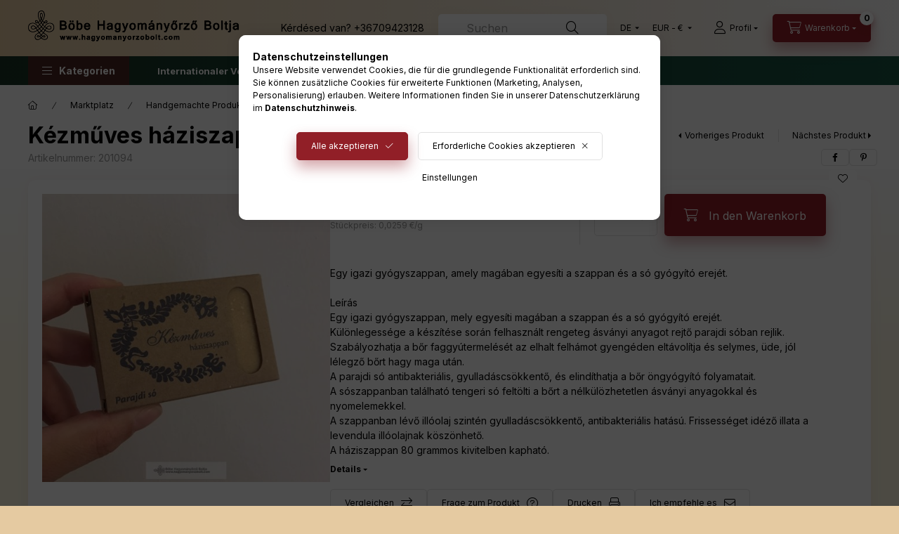

--- FILE ---
content_type: text/html; charset=UTF-8
request_url: https://hagyomanyorzobolt.com/de/spd/201094/Kezmuves-haziszappan-parajdi-so
body_size: 27891
content:
<!DOCTYPE html>
<html lang="de">
    <head>
        <meta charset="utf-8">
<meta name="description" content="Kézműves háziszappan-parajdi só, Egy igazi gyógyszappan, amely magában egyesíti a szappan és a só gyógyító erejét. Leírás Egy igazi gyógyszappan, mely egyesíti ">
<meta name="robots" content="index, follow">
<meta http-equiv="X-UA-Compatible" content="IE=Edge">
<meta property="og:site_name" content="Hagyományőrző Bolt" />
<meta property="og:title" content="Kézműves háziszappan-parajdi só - Hagyományőrző Bolt">
<meta property="og:description" content="Kézműves háziszappan-parajdi só, Egy igazi gyógyszappan, amely magában egyesíti a szappan és a só gyógyító erejét. Leírás Egy igazi gyógyszappan, mely egyesíti ">
<meta property="og:type" content="product">
<meta property="og:url" content="https://hagyomanyorzobolt.com/de/spd/201094/Kezmuves-haziszappan-parajdi-so">
<meta property="og:image" content="https://hagyomanyorzobolt.com/img/82040/201094/201094.jpg">
<meta name="google-site-verification" content="q_UOm17IRgC3B5B3_QYZLHtul2FoTIPNVZJ5N2QQtFM">
<meta name="theme-color" content="#960808">
<meta name="msapplication-TileColor" content="#960808">
<meta name="mobile-web-app-capable" content="yes">
<meta name="apple-mobile-web-app-capable" content="yes">
<meta name="MobileOptimized" content="320">
<meta name="HandheldFriendly" content="true">

<title>Kézműves háziszappan-parajdi só - Hagyományőrző Bolt</title>


<script>
var service_type="shop";
var shop_url_main="https://hagyomanyorzobolt.com";
var actual_lang="de";
var money_len="2";
var money_thousend=" ";
var money_dec=",";
var shop_id=82040;
var unas_design_url="https:"+"/"+"/"+"hagyomanyorzobolt.com"+"/"+"!common_design"+"/"+"custom"+"/"+"hagyomanyorzobolt.unas.hu"+"/";
var unas_design_code='0';
var unas_base_design_code='2400';
var unas_design_ver=4;
var unas_design_subver=0;
var unas_shop_url='https://hagyomanyorzobolt.com/de';
var responsive="yes";
var config_plus=new Array();
config_plus['product_tooltip']=1;
config_plus['cart_fly_id']="cart-box__fly-to-desktop";
config_plus['cart_redirect']=1;
config_plus['cart_refresh_force']="1";
config_plus['money_type']='€';
config_plus['money_type_display']='€';
config_plus['accessible_design']=true;
var lang_text=new Array();

var UNAS = UNAS || {};
UNAS.shop={"base_url":'https://hagyomanyorzobolt.com',"domain":'hagyomanyorzobolt.com',"username":'hagyomanyorzobolt.unas.hu',"id":82040,"lang":'de',"currency_type":'€',"currency_code":'EUR',"currency_rate":'0.0025900361310040275',"currency_length":2,"base_currency_length":0,"canonical_url":'https://hagyomanyorzobolt.com/de/spd/201094/Kezmuves-haziszappan-parajdi-so'};
UNAS.design={"code":'0',"page":'product_details'};
UNAS.api_auth="b912017cf3da849185ed93f2ff454413";
UNAS.customer={"email":'',"id":0,"group_id":0,"without_registration":0};
UNAS.shop["category_id"]="964848";
UNAS.shop["sku"]="201094";
UNAS.shop["product_id"]="207100745";
UNAS.shop["only_private_customer_can_purchase"] = false;
 

UNAS.text = {
    "button_overlay_close": `Schließen`,
    "popup_window": `Popup-Fenster`,
    "list": `Liste`,
    "updating_in_progress": `Aktualisierung läuft`,
    "updated": `Aktualisiert`,
    "is_opened": `geöffnet`,
    "is_closed": `Geschlossen`,
    "deleted": `Gelöscht`,
    "consent_granted": `Einwilligung erteilt`,
    "consent_rejected": `Zustimmung verweigert`,
    "field_is_incorrect": `Ungültiges Feld`,
    "error_title": `Fehler!`,
    "product_variants": `Produktvarianten`,
    "product_added_to_cart": `Das Produkt wurde in den Warenkorb gelegt`,
    "product_added_to_cart_with_qty_problem": `Nur [qty_added_to_cart] [qty_unit] des Produkts wurden in den Warenkorb gelegt`,
    "product_removed_from_cart": `Artikel aus dem Warenkorb entfernt`,
    "reg_title_name": `Name`,
    "reg_title_company_name": `Firmenname`,
    "number_of_items_in_cart": `Anzahl der Artikel im Warenkorb`,
    "cart_is_empty": `Warenkorb ist leer`,
    "cart_updated": `Warenkorb aktualisiert`
};


UNAS.text["delete_from_compare"]= `Aus Vergleich entfernen`;
UNAS.text["comparison"]= `Vergleichen`;

UNAS.text["delete_from_favourites"]= `Aus Favoriten entfernen`;
UNAS.text["add_to_favourites"]= `Zu Favoriten hinzufügen`;






window.lazySizesConfig=window.lazySizesConfig || {};
window.lazySizesConfig.loadMode=1;
window.lazySizesConfig.loadHidden=false;

window.dataLayer = window.dataLayer || [];
function gtag(){dataLayer.push(arguments)};
gtag('js', new Date());
</script>

<script src="https://hagyomanyorzobolt.com/!common_packages/jquery/jquery-3.2.1.js?mod_time=1682493235"></script>
<script src="https://hagyomanyorzobolt.com/!common_packages/jquery/plugins/migrate/migrate.js?mod_time=1682493235"></script>
<script src="https://hagyomanyorzobolt.com/!common_packages/jquery/plugins/autocomplete/autocomplete.js?mod_time=1751452520"></script>
<script src="https://hagyomanyorzobolt.com/!common_packages/jquery/plugins/tools/overlay/overlay.js?mod_time=1753784913"></script>
<script src="https://hagyomanyorzobolt.com/!common_packages/jquery/plugins/tools/toolbox/toolbox.expose.js?mod_time=1724322378"></script>
<script src="https://hagyomanyorzobolt.com/!common_packages/jquery/plugins/lazysizes/lazysizes.min.js?mod_time=1682493235"></script>
<script src="https://hagyomanyorzobolt.com/!common_packages/jquery/plugins/lazysizes/plugins/bgset/ls.bgset.min.js?mod_time=1752825097"></script>
<script src="https://hagyomanyorzobolt.com/!common_packages/jquery/own/shop_common/exploded/common.js?mod_time=1764831093"></script>
<script src="https://hagyomanyorzobolt.com/!common_packages/jquery/own/shop_common/exploded/common_overlay.js?mod_time=1754986321"></script>
<script src="https://hagyomanyorzobolt.com/!common_packages/jquery/own/shop_common/exploded/common_shop_popup.js?mod_time=1754991412"></script>
<script src="https://hagyomanyorzobolt.com/!common_packages/jquery/own/shop_common/exploded/function_accessibility_focus.js?mod_time=1754986321"></script>
<script src="https://hagyomanyorzobolt.com/!common_packages/jquery/own/shop_common/exploded/page_product_details.js?mod_time=1751452520"></script>
<script src="https://hagyomanyorzobolt.com/!common_packages/jquery/own/shop_common/exploded/function_favourites.js?mod_time=1725525511"></script>
<script src="https://hagyomanyorzobolt.com/!common_packages/jquery/own/shop_common/exploded/function_compare.js?mod_time=1751452520"></script>
<script src="https://hagyomanyorzobolt.com/!common_packages/jquery/own/shop_common/exploded/function_recommend.js?mod_time=1751452520"></script>
<script src="https://hagyomanyorzobolt.com/!common_packages/jquery/own/shop_common/exploded/function_product_print.js?mod_time=1725525511"></script>
<script src="https://hagyomanyorzobolt.com/!common_packages/jquery/own/shop_common/exploded/function_vote.js?mod_time=1725525511"></script>
<script src="https://hagyomanyorzobolt.com/!common_packages/jquery/own/shop_common/exploded/function_accessibility_status.js?mod_time=1764233414"></script>
<script src="https://hagyomanyorzobolt.com/!common_packages/jquery/plugins/hoverintent/hoverintent.js?mod_time=1682493235"></script>
<script src="https://hagyomanyorzobolt.com/!common_packages/jquery/own/shop_tooltip/shop_tooltip.js?mod_time=1753441722"></script>
<script src="https://hagyomanyorzobolt.com/!common_design/base/002400/main.js?mod_time=1764233414"></script>
<script src="https://hagyomanyorzobolt.com/!common_packages/jquery/plugins/flickity/v3/flickity.pkgd.min.js?mod_time=1753784913"></script>
<script src="https://hagyomanyorzobolt.com/!common_packages/jquery/plugins/toastr/toastr.min.js?mod_time=1682493235"></script>
<script src="https://hagyomanyorzobolt.com/!common_packages/jquery/plugins/tippy/popper-2.4.4.min.js?mod_time=1682493235"></script>
<script src="https://hagyomanyorzobolt.com/!common_packages/jquery/plugins/tippy/tippy-bundle.umd.min.js?mod_time=1682493235"></script>
<script src="https://hagyomanyorzobolt.com/!common_packages/jquery/plugins/flickity/v3/as-nav-for.js?mod_time=1682493235"></script>
<script src="https://hagyomanyorzobolt.com/!common_packages/jquery/plugins/flickity/v3/flickity-sync.js?mod_time=1682493235"></script>
<script src="https://hagyomanyorzobolt.com/!common_packages/jquery/plugins/photoswipe/photoswipe.min.js?mod_time=1682493235"></script>
<script src="https://hagyomanyorzobolt.com/!common_packages/jquery/plugins/photoswipe/photoswipe-ui-default.min.js?mod_time=1682493235"></script>

<link href="https://hagyomanyorzobolt.com/temp/shop_82040_d962103679e0c389ba081b1a9d92a755.css?mod_time=1768296793" rel="stylesheet" type="text/css">

<link href="https://hagyomanyorzobolt.com/de/spd/201094/Kezmuves-haziszappan-parajdi-so" rel="canonical">
<link rel="apple-touch-icon" href="https://hagyomanyorzobolt.com/shop_ordered/82040/pic/favicon/favicon-72x72.png" sizes="72x72">
<link rel="apple-touch-icon" href="https://hagyomanyorzobolt.com/shop_ordered/82040/pic/favicon/favicon-114x114.png" sizes="114x114">
<link rel="apple-touch-icon" href="https://hagyomanyorzobolt.com/shop_ordered/82040/pic/favicon/favicon-152x152.png" sizes="152x152">
<link rel="apple-touch-icon" href="https://hagyomanyorzobolt.com/shop_ordered/82040/pic/favicon/favicon-167x167.png" sizes="167x167">
<link rel="apple-touch-icon" href="https://hagyomanyorzobolt.com/shop_ordered/82040/pic/favicon/apple-touch-icon.png" sizes="180x180">
<link id="favicon-16x16" rel="icon" type="image/png" href="https://hagyomanyorzobolt.com/shop_ordered/82040/pic/favicon/favicon-16x16.png" sizes="16x16">
<link id="favicon-32x32" rel="icon" type="image/png" href="https://hagyomanyorzobolt.com/shop_ordered/82040/pic/favicon/favicon-32x32.png" sizes="32x32">
<link id="favicon-96x96" rel="icon" type="image/png" href="https://hagyomanyorzobolt.com/shop_ordered/82040/pic/favicon/favicon-96x96.png" sizes="96x96">
<link id="favicon-192x192" rel="icon" type="image/png" href="https://hagyomanyorzobolt.com/shop_ordered/82040/pic/favicon/android-chrome-192x192.png" sizes="192x192">
<link href="https://hagyomanyorzobolt.com/shop_ordered/82040/design_pic/favicon.ico" rel="shortcut icon">
<script>
        var google_consent=1;
    
        gtag('consent', 'default', {
           'ad_storage': 'denied',
           'ad_user_data': 'denied',
           'ad_personalization': 'denied',
           'analytics_storage': 'denied',
           'functionality_storage': 'denied',
           'personalization_storage': 'denied',
           'security_storage': 'granted'
        });

    
        gtag('consent', 'update', {
           'ad_storage': 'denied',
           'ad_user_data': 'denied',
           'ad_personalization': 'denied',
           'analytics_storage': 'denied',
           'functionality_storage': 'denied',
           'personalization_storage': 'denied',
           'security_storage': 'granted'
        });

        </script>
    <script async src="https://www.googletagmanager.com/gtag/js?id=G-XCC6HWHRF7"></script>    <script>
    gtag('config', 'G-XCC6HWHRF7');

        </script>
        <script>
    var google_analytics=1;

                gtag('event', 'view_item', {
              "currency": "EUR",
              "value": '2.07',
              "items": [
                  {
                      "item_id": "201094",
                      "item_name": "Kézműves háziszappan-parajdi só",
                      "item_category": "Marktplatz/Handgemachte Produkte/Kézműves szappanok",
                      "price": '2.07'
                  }
              ],
              'non_interaction': true
            });
               </script>
           <script>
        gtag('config', 'AW-16579981274',{'allow_enhanced_conversions':true});
                </script>
            <script>
        var google_ads=1;

                gtag('event','remarketing', {
            'ecomm_pagetype': 'product',
            'ecomm_prodid': ["201094"],
            'ecomm_totalvalue': 2.07        });
            </script>
    
    <script>
    var facebook_pixel=1;
    /* <![CDATA[ */
        !function(f,b,e,v,n,t,s){if(f.fbq)return;n=f.fbq=function(){n.callMethod?
            n.callMethod.apply(n,arguments):n.queue.push(arguments)};if(!f._fbq)f._fbq=n;
            n.push=n;n.loaded=!0;n.version='2.0';n.queue=[];t=b.createElement(e);t.async=!0;
            t.src=v;s=b.getElementsByTagName(e)[0];s.parentNode.insertBefore(t,s)}(window,
                document,'script','//connect.facebook.net/en_US/fbevents.js');

        fbq('init', '2999695823380943');
                fbq('track', 'PageView', {}, {eventID:'PageView.aWdJoql20oSHRtNUjz5pAAAAPGw'});
        
        fbq('track', 'ViewContent', {
            content_name: 'Kézműves háziszappan-parajdi só',
            content_category: 'Marktplatz > Handgemachte Produkte > Kézműves szappanok',
            content_ids: ['201094'],
            contents: [{'id': '201094', 'quantity': '1'}],
            content_type: 'product',
            value: 800,
            currency: 'EUR'
        }, {eventID:'ViewContent.aWdJoql20oSHRtNUjz5pAAAAPGw'});

        
        $(document).ready(function() {
            $(document).on("addToCart", function(event, product_array){
                facebook_event('AddToCart',{
					content_name: product_array.name,
					content_category: product_array.category,
					content_ids: [product_array.sku],
					contents: [{'id': product_array.sku, 'quantity': product_array.qty}],
					content_type: 'product',
					value: product_array.price,
					currency: 'EUR'
				}, {eventID:'AddToCart.' + product_array.event_id});
            });

            $(document).on("addToFavourites", function(event, product_array){
                facebook_event('AddToWishlist', {
                    content_ids: [product_array.sku],
                    content_type: 'product'
                }, {eventID:'AddToFavourites.' + product_array.event_id});
            });
        });

    /* ]]> */
    </script>

        <meta content="width=device-width, initial-scale=1.0" name="viewport" />
        <link rel="preconnect" href="https://fonts.gstatic.com">
        <link rel="preload" href="https://fonts.googleapis.com/css2?family=Inter:wght@400;700;900&display=swap" as="style" />
        <link rel="stylesheet" href="https://fonts.googleapis.com/css2?family=Inter:wght@400;700;900&display=swap" media="print" onload="this.media='all'">
        <noscript>
            <link rel="stylesheet" href="https://fonts.googleapis.com/css2?family=Inter:wght@400;700;900&display=swap" />
        </noscript>
        <link rel="preload" href="https://hagyomanyorzobolt.com/!common_design/own/fonts/2400/customicons/custom-icons.css" as="style">
        <link rel="stylesheet" href="https://hagyomanyorzobolt.com/!common_design/own/fonts/2400/customicons/custom-icons.css" media="print" onload="this.media='all'">
        <noscript>
            <link rel="stylesheet" href="https://hagyomanyorzobolt.com/!common_design/own/fonts/2400/customicons/custom-icons.css" />
        </noscript>
        
        
        
        
        

        
        
        
                
        
        
        
        
        
        
        
        
        
                
        
    </head>


                
                
    
    
    
    
    
    
    
    
    
    
                     
    
    
    
    
    <body class='design_ver4' id="ud_shop_artdet">
        <div id="box_compare_content" class="text-center fixed-bottom">
                    
                        <script>
                $(document).ready(function(){
                    $("#box_container_shop_compare").hide();
                    $(".js-box-compare-dropdown-btn").hide();
                });
            </script>
            
    
    </div>
    <script>
        function checkCompareItems() {
            let $compare_item_num_el = $('.js-box-compare-item-num');
            $('.box-compare__dropdown-btn-item-num').html($compare_item_num_el.attr('data-count'));
        }
        $(document).on('compareBoxRefreshed', function () {
            checkCompareItems();
        });
    </script>
    
        <div id="fb-root"></div>
    <script>
        window.fbAsyncInit = function() {
            FB.init({
                xfbml            : true,
                version          : 'v22.0'
            });
        };
    </script>
    <script async defer crossorigin="anonymous" src="https://connect.facebook.net/de_DE/sdk.js"></script>
    <div id="image_to_cart" style="display:none; position:absolute; z-index:100000;"></div>
<div class="overlay_common overlay_warning" id="overlay_cart_add"></div>
<script>$(document).ready(function(){ overlay_init("cart_add",{"onBeforeLoad":false}); });</script>
<div id="overlay_login_outer"></div>	
	<script>
	$(document).ready(function(){
	    var login_redir_init="";

		$("#overlay_login_outer").overlay({
			onBeforeLoad: function() {
                var login_redir_temp=login_redir_init;
                if (login_redir_act!="") {
                    login_redir_temp=login_redir_act;
                    login_redir_act="";
                }

									$.ajax({
						type: "GET",
						async: true,
						url: "https://hagyomanyorzobolt.com/shop_ajax/ajax_popup_login.php",
						data: {
							shop_id:"82040",
							lang_master:"de",
                            login_redir:login_redir_temp,
							explicit:"ok",
							get_ajax:"1"
						},
						success: function(data){
							$("#overlay_login_outer").html(data);
							if (unas_design_ver >= 5) $("#overlay_login_outer").modal('show');
							$('#overlay_login1 input[name=shop_pass_login]').keypress(function(e) {
								var code = e.keyCode ? e.keyCode : e.which;
								if(code.toString() == 13) {		
									document.form_login_overlay.submit();		
								}	
							});	
						}
					});
								},
			top: 50,
			mask: {
	color: "#000000",
	loadSpeed: 200,
	maskId: "exposeMaskOverlay",
	opacity: 0.7
},
			closeOnClick: (config_plus['overlay_close_on_click_forced'] === 1),
			onClose: function(event, overlayIndex) {
				$("#login_redir").val("");
			},
			load: false
		});
		
			});
	function overlay_login() {
		$(document).ready(function(){
			$("#overlay_login_outer").overlay().load();
		});
	}
	function overlay_login_remind() {
        if (unas_design_ver >= 5) {
            $("#overlay_remind").overlay().load();
        } else {
            $(document).ready(function () {
                $("#overlay_login_outer").overlay().close();
                setTimeout('$("#overlay_remind").overlay().load();', 250);
            });
        }
	}

    var login_redir_act="";
    function overlay_login_redir(redir) {
        login_redir_act=redir;
        $("#overlay_login_outer").overlay().load();
    }
	</script>  
	<div class="overlay_common overlay_info" id="overlay_remind"></div>
<script>$(document).ready(function(){ overlay_init("remind",[]); });</script>

	<script>
    	function overlay_login_error_remind() {
		$(document).ready(function(){
			load_login=0;
			$("#overlay_error").overlay().close();
			setTimeout('$("#overlay_remind").overlay().load();', 250);	
		});
	}
	</script>  
	<div class="overlay_common overlay_info" id="overlay_newsletter"></div>
<script>$(document).ready(function(){ overlay_init("newsletter",[]); });</script>

<script>
function overlay_newsletter() {
    $(document).ready(function(){
        $("#overlay_newsletter").overlay().load();
    });
}
</script>
<div class="overlay_common overlay_error" id="overlay_script"></div>
<script>$(document).ready(function(){ overlay_init("script",[]); });</script>
    <script>
    $(document).ready(function() {
        $.ajax({
            type: "GET",
            url: "https://hagyomanyorzobolt.com/shop_ajax/ajax_stat.php",
            data: {master_shop_id:"82040",get_ajax:"1"}
        });
    });
    </script>
    

    
    <div id="container" class="page_shop_artdet_201094  filter-not-exists filter-box-in-dropdown nav-position-bottom header-will-fixed fixed-cart-on-artdet">
                
                        <header class="header header--mobile py-3 px-4 d-flex justify-content-center d-sm-none position-relative has-tel">
                <div id="header_logo_img" class="js-element header_logo logo" data-element-name="header_logo">
        <div class="header_logo-img-container">
            <div class="header_logo-img-wrapper">
                                                <a href="https://hagyomanyorzobolt.com/de/">                    <picture>
                                                <source srcset="https://hagyomanyorzobolt.com/!common_design/custom/hagyomanyorzobolt.unas.hu/element/layout_hu_header_logo-400x120_1_default.png?time=1677863406 1x, https://hagyomanyorzobolt.com/!common_design/custom/hagyomanyorzobolt.unas.hu/element/layout_hu_header_logo-400x120_1_default_retina.png?time=1677863406 2x" />
                        <img                              width="300" height="60"
                                                          src="https://hagyomanyorzobolt.com/!common_design/custom/hagyomanyorzobolt.unas.hu/element/layout_hu_header_logo-400x120_1_default.png?time=1677863406"                             
                             alt="Hagyományőrző Bolt                        "/>
                    </picture>
                    </a>                                        </div>
        </div>
    </div>

                        <div class="js-element header_text_section_2 d-sm-none" data-element-name="header_text_section_2">
            <div class="header_text_section_2-slide slide-1"><p>Kérdésed van? <a href="tel:+36709423128">+36709423128</a></p></div>
    </div>

        
        </header>
        <header id="header--desktop" class="header header--desktop d-none d-sm-block js-header js-header-fixed">
            <div class="header-inner js-header-inner">
                <div class="header__top">
                    <div class="container">
                        <div class="header__top-inner">
                            <div class="row no-gutters gutters-md-10 justify-content-center align-items-center">
                                <div class="header__top-left col col-xl-auto">
                                    <div class="header__left-inner d-flex align-items-center">
                                                                                <div class="nav-link--products-placeholder-on-fixed-header burger btn">
                                            <span class="burger__lines">
                                                <span class="burger__line"></span>
                                                <span class="burger__line"></span>
                                                <span class="burger__line"></span>
                                            </span>
                                            <span class="burger__text dropdown__btn-text">
                                                Kategorien
                                            </span>
                                        </div>
                                        <button type="button" class="hamburger-box__dropdown-btn burger btn dropdown__btn d-lg-none" id="hamburger-box__dropdown-btn2" aria-label="hamburger button" data-btn-for="#hamburger-box__dropdown">
                                            <span class="burger__lines">
                                              <span class="burger__line"></span>
                                              <span class="burger__line"></span>
                                              <span class="burger__line"></span>
                                            </span>
                                            <span class="burger__text dropdown__btn-text">
                                              Kategorien
                                            </span>
                                        </button>
                                                                                    <div id="header_logo_img" class="js-element header_logo logo" data-element-name="header_logo">
        <div class="header_logo-img-container">
            <div class="header_logo-img-wrapper">
                                                <a href="https://hagyomanyorzobolt.com/de/">                    <picture>
                                                <source srcset="https://hagyomanyorzobolt.com/!common_design/custom/hagyomanyorzobolt.unas.hu/element/layout_hu_header_logo-400x120_1_default.png?time=1677863406 1x, https://hagyomanyorzobolt.com/!common_design/custom/hagyomanyorzobolt.unas.hu/element/layout_hu_header_logo-400x120_1_default_retina.png?time=1677863406 2x" />
                        <img                              width="300" height="60"
                                                          src="https://hagyomanyorzobolt.com/!common_design/custom/hagyomanyorzobolt.unas.hu/element/layout_hu_header_logo-400x120_1_default.png?time=1677863406"                             
                             alt="Hagyományőrző Bolt                        "/>
                    </picture>
                    </a>                                        </div>
        </div>
    </div>

                                        <div class="js-element header_text_section_2" data-element-name="header_text_section_2">
            <div class="header_text_section_2-slide slide-1"><p>Kérdésed van? <a href="tel:+36709423128">+36709423128</a></p></div>
    </div>

                                    </div>
                                </div>
                                <div class="header__top-right col-auto col-xl d-flex justify-content-end align-items-center">
                                    <button class="search-box__dropdown-btn btn dropdown__btn d-xl-none" id="#search-box__dropdown-btn2" aria-label="search button" type="button" data-btn-for="#search-box__dropdown2">
                                        <span class="search-box__dropdown-btn-icon dropdown__btn-icon icon--search"></span>
                                        <span class="search-box__text dropdown__btn-text">Suchen</span>
                                    </button>
                                    <div class="search-box__dropdown dropdown__content dropdown__content-till-lg" id="search-box__dropdown2" data-content-for="#search-box__dropdown-btn2" data-content-direction="full">
                                        <span class="dropdown__caret"></span>
                                        <button class="dropdown__btn-close search-box__dropdown__btn-close btn-close" type="button" title="schließen" aria-label="schließen"></button>
                                        <div class="dropdown__content-inner search-box__inner position-relative js-search" id="box_search_content2">
    <form name="form_include_search2" id="form_include_search2" action="https://hagyomanyorzobolt.com/de/shop_search.php" method="get">
    <div class="search-box__form-inner d-flex flex-column">
        <div class="form-group box-search-group mb-0 js-search-smart-insert-after-here">
            <input data-stay-visible-breakpoint="1280" id="box_search_input2" class="search-box__input ac_input js-search-input form-control" name="search" pattern=".{3,100}" aria-label="Suchen" title="Bitte geben Sie einen längeren Suchbegriff ein." placeholder="Suchen" type="search" maxlength="100" autocomplete="off" required>
            <div class="search-box__search-btn-outer input-group-append" title='Suchen'>
                <button class="btn search-box__search-btn" aria-label="Suchen">
                    <span class="search-box__search-btn-icon icon--search"></span>
                </button>
            </div>
            <div class="search__loading">
                <div class="loading-spinner--small"></div>
            </div>
        </div>
        <div class="ac_results2">
            <span class="ac_result__caret"></span>
        </div>
    </div>
    </form>
</div>

                                    </div>
                                                                        <div class="lang-and-money__wrapper align-self-center d-none d-lg-flex">
                                                        <div class="lang-box-desktop flex-shrink-0">
        <div class="lang-select-group form-group form-select-group form-select-group-sm mb-0">
            <select class="form-control form-control-sm border-0 lang-select" aria-label="Sprache ändern" name="change_lang" id="box_lang_select_desktop" onchange="location.href=this.value">
                                <option value="https://hagyomanyorzobolt.com/spd/201094/Kezmuves-haziszappan-parajdi-so">HU</option>
                                <option value="https://hagyomanyorzobolt.com/en/spd/201094/Kezmuves-haziszappan-parajdi-so">EN</option>
                                <option value="https://hagyomanyorzobolt.com/de/spd/201094/Kezmuves-haziszappan-parajdi-so" selected="selected">DE</option>
                            </select>
        </div>
    </div>
    
    
        <div class="currency-box-mobile">
    <form action="https://hagyomanyorzobolt.com/de/shop_moneychange.php" name="form_moneychange" method="post"><input name="file_back" type="hidden" value="/de/spd/201094/Kezmuves-haziszappan-parajdi-so">
    <div class="currency-select-group form-group form-select-group form-select-group-sm mb-0">
        <select class="form-control form-control-sm border-0 money-select" aria-label="Währung ändern" name="session_money_select" id="session_money_select" onchange="document.form_moneychange.submit();">
            <option value="-1">Ft (HUF)</option>
                        <option value="0" selected="selected">EUR - €</option>
                        <option value="1">USD - $</option>
                        <option value="2">GBP - £</option>
                    </select>
    </div>
    </form>
</div>


    
                                    </div>
                                    <button class="lang-and-money__dropdown-btn btn dropdown__btn d-lg-none" aria-label="search button" type="button" data-btn-for="#lang-and-money__dropdown">
                                        <span class="lang-and-money__dropdown-btn-icon dropdown__btn-icon icon--globe"></span>
                                    </button>
                                                                                <button class="profile__dropdown-btn js-profile-btn btn dropdown__btn" id="profile__dropdown-btn" type="button" data-orders="https://hagyomanyorzobolt.com/de/shop_order_track.php" aria-label="profile button" data-btn-for="#profile__dropdown">
        <span class="profile__dropdown-btn-icon dropdown__btn-icon icon--user"></span>
        <span class="profile__text dropdown__btn-text">Profil</span>
            </button>
    
    
                                    <button id="cart-box__fly-to-desktop" class="cart-box__dropdown-btn btn dropdown__btn" aria-label="cart button" type="button" data-btn-for="#cart-box__dropdown">
                                        <span class="cart-box__dropdown-btn-icon dropdown__btn-icon icon--cart"></span>
                                        <span class="cart-box__text dropdown__btn-text">Warenkorb</span>
                                        <span class="bubble cart-box__bubble">-</span>
                                    </button>
                                </div>
                            </div>
                        </div>
                    </div>
                </div>
                                <div class="header__bottom">
                    <div class="container">
                        <nav class="navbar d-none d-lg-flex navbar-expand navbar-light align-items-stretch">
                                                        <ul id="nav--cat" class="nav nav--cat js-navbar-nav">
                                <li class="nav-item dropdown nav--main nav-item--products">
                                    <a class="nav-link nav-link--products burger d-lg-flex" href="#" onclick="event.preventDefault();" role="button" data-text="Kategorien" data-toggle="dropdown" aria-expanded="false" aria-haspopup="true">
                                        <span class="burger__lines">
                                            <span class="burger__line"></span>
                                            <span class="burger__line"></span>
                                            <span class="burger__line"></span>
                                        </span>
                                        <span class="burger__text dropdown__btn-text">
                                            Kategorien
                                        </span>
                                    </a>
                                    <div id="dropdown-cat" class="dropdown-menu d-none d-block clearfix dropdown--cat with-auto-breaking-megasubmenu dropdown--level-0">
                                                    <ul class="nav-list--0">
            <li id="nav-item-new" class="nav-item spec-item js-nav-item-new">
                        <a class="nav-link" href="https://hagyomanyorzobolt.com/de/shop_artspec.php?artspec=2">
                                            <span class="nav-link__text">
                    Neuheiten                </span>
            </a>
                    </li>
            <li id="nav-item-akcio" class="nav-item spec-item js-nav-item-akcio">
                        <a class="nav-link" href="https://hagyomanyorzobolt.com/de/shop_artspec.php?artspec=1">
                                            <span class="nav-link__text">
                    Angebote                </span>
            </a>
                    </li>
            <li id="nav-item-360410" class="nav-item js-nav-item-360410">
                        <a class="nav-link" href="https://hagyomanyorzobolt.com/de/spl/360410/Ajandekutalvanyok">
                                            <span class="nav-link__text">
                    Ajándékutalványok                </span>
            </a>
                    </li>
            <li id="nav-item-548760" class="nav-item dropdown js-nav-item-548760">
                        <a class="nav-link" href="#" role="button" data-toggle="dropdown" aria-haspopup="true" aria-expanded="false" onclick="handleSub('548760','https://hagyomanyorzobolt.com/shop_ajax/ajax_box_cat.php?get_ajax=1&type=layout&change_lang=de&level=1&key=548760&box_var_name=shop_cat&box_var_layout_cache=1&box_var_expand_cache=yes&box_var_expand_cache_name=desktop&box_var_layout_level0=0&box_var_layout_level1=1&box_var_layout=2&box_var_ajax=1&box_var_section=content&box_var_highlight=yes&box_var_type=expand&box_var_div=no');return false;">
                                            <span class="nav-link__text">
                    Ungarische  Kleidung                </span>
            </a>
                        <div class="megasubmenu dropdown-menu">
                <div class="megasubmenu__sticky-content">
                    <div class="loading-spinner"></div>
                </div>
                            </div>
                    </li>
            <li id="nav-item-401654" class="nav-item dropdown js-nav-item-401654">
                        <a class="nav-link" href="#" role="button" data-toggle="dropdown" aria-haspopup="true" aria-expanded="false" onclick="handleSub('401654','https://hagyomanyorzobolt.com/shop_ajax/ajax_box_cat.php?get_ajax=1&type=layout&change_lang=de&level=1&key=401654&box_var_name=shop_cat&box_var_layout_cache=1&box_var_expand_cache=yes&box_var_expand_cache_name=desktop&box_var_layout_level0=0&box_var_layout_level1=1&box_var_layout=2&box_var_ajax=1&box_var_section=content&box_var_highlight=yes&box_var_type=expand&box_var_div=no');return false;">
                                            <span class="nav-link__text">
                    Hochzeit                </span>
            </a>
                        <div class="megasubmenu dropdown-menu">
                <div class="megasubmenu__sticky-content">
                    <div class="loading-spinner"></div>
                </div>
                            </div>
                    </li>
            <li id="nav-item-695394" class="nav-item dropdown js-nav-item-695394">
                        <a class="nav-link" href="#" role="button" data-toggle="dropdown" aria-haspopup="true" aria-expanded="false" onclick="handleSub('695394','https://hagyomanyorzobolt.com/shop_ajax/ajax_box_cat.php?get_ajax=1&type=layout&change_lang=de&level=1&key=695394&box_var_name=shop_cat&box_var_layout_cache=1&box_var_expand_cache=yes&box_var_expand_cache_name=desktop&box_var_layout_level0=0&box_var_layout_level1=1&box_var_layout=2&box_var_ajax=1&box_var_section=content&box_var_highlight=yes&box_var_type=expand&box_var_div=no');return false;">
                                            <span class="nav-link__text">
                    Zubehör                </span>
            </a>
                        <div class="megasubmenu dropdown-menu">
                <div class="megasubmenu__sticky-content">
                    <div class="loading-spinner"></div>
                </div>
                            </div>
                    </li>
            <li id="nav-item-170202" class="nav-item dropdown js-nav-item-170202">
                        <a class="nav-link" href="#" role="button" data-toggle="dropdown" aria-haspopup="true" aria-expanded="false" onclick="handleSub('170202','https://hagyomanyorzobolt.com/shop_ajax/ajax_box_cat.php?get_ajax=1&type=layout&change_lang=de&level=1&key=170202&box_var_name=shop_cat&box_var_layout_cache=1&box_var_expand_cache=yes&box_var_expand_cache_name=desktop&box_var_layout_level0=0&box_var_layout_level1=1&box_var_layout=2&box_var_ajax=1&box_var_section=content&box_var_highlight=yes&box_var_type=expand&box_var_div=no');return false;">
                                            <span class="nav-link__text">
                    Marktplatz                </span>
            </a>
                        <div class="megasubmenu dropdown-menu">
                <div class="megasubmenu__sticky-content">
                    <div class="loading-spinner"></div>
                </div>
                            </div>
                    </li>
            <li id="nav-item-741147" class="nav-item dropdown js-nav-item-741147">
                        <a class="nav-link" href="#" role="button" data-toggle="dropdown" aria-haspopup="true" aria-expanded="false" onclick="handleSub('741147','https://hagyomanyorzobolt.com/shop_ajax/ajax_box_cat.php?get_ajax=1&type=layout&change_lang=de&level=1&key=741147&box_var_name=shop_cat&box_var_layout_cache=1&box_var_expand_cache=yes&box_var_expand_cache_name=desktop&box_var_layout_level0=0&box_var_layout_level1=1&box_var_layout=2&box_var_ajax=1&box_var_section=content&box_var_highlight=yes&box_var_type=expand&box_var_div=no');return false;">
                                            <span class="nav-link__text">
                    Ungarische Weihnachten                </span>
            </a>
                        <div class="megasubmenu dropdown-menu">
                <div class="megasubmenu__sticky-content">
                    <div class="loading-spinner"></div>
                </div>
                            </div>
                    </li>
            <li id="nav-item-352778" class="nav-item dropdown js-nav-item-352778">
                        <a class="nav-link" href="#" role="button" data-toggle="dropdown" aria-haspopup="true" aria-expanded="false" onclick="handleSub('352778','https://hagyomanyorzobolt.com/shop_ajax/ajax_box_cat.php?get_ajax=1&type=layout&change_lang=de&level=1&key=352778&box_var_name=shop_cat&box_var_layout_cache=1&box_var_expand_cache=yes&box_var_expand_cache_name=desktop&box_var_layout_level0=0&box_var_layout_level1=1&box_var_layout=2&box_var_ajax=1&box_var_section=content&box_var_highlight=yes&box_var_type=expand&box_var_div=no');return false;">
                                            <span class="nav-link__text">
                    Kölcsönözhető                </span>
            </a>
                        <div class="megasubmenu dropdown-menu">
                <div class="megasubmenu__sticky-content">
                    <div class="loading-spinner"></div>
                </div>
                            </div>
                    </li>
        </ul>

    
                                    </div>
                                </li>
                            </ul>
                                                                                                                    
    <ul id="nav--menu" class="nav nav--menu js-navbar-nav">
                <li class="nav-item nav--main js-nav-item-487452">
                        <a class="nav-link" href="https://hagyomanyorzobolt.com/de/spg/487452/Internationaler-Versand">
                            Internationaler Versand
            </a>
                    </li>
            </ul>

    
                                                    </nav>
                        <script>
    let addOverflowHidden = function() {
        $('.hamburger-box__dropdown-inner').addClass('overflow-hidden');
    }
    function scrollToBreadcrumb() {
        scrollToElement({ element: '.nav-list-breadcrumb', offset: getVisibleDistanceTillHeaderBottom(), scrollIn: '.hamburger-box__dropdown-inner', container: '.hamburger-box__dropdown-inner', duration: 0, callback: addOverflowHidden });
    }

    function setHamburgerBoxHeight(height) {
        $('.hamburger-box__dropdown').css('height', height + 80);
    }

    let mobileMenuScrollData = [];

    function handleSub2(thisOpenBtn, id, ajaxUrl) {
        let navItem = $('#nav-item-'+id+'--m');
        let openBtn = $(thisOpenBtn);
        let $thisScrollableNavList = navItem.closest('.nav-list-mobile');
        let thisNavListLevel = $thisScrollableNavList.data("level");

        if ( thisNavListLevel == 0 ) {
            $thisScrollableNavList = navItem.closest('.hamburger-box__dropdown-inner');
        }
        mobileMenuScrollData["level_" + thisNavListLevel + "_position"] = $thisScrollableNavList.scrollTop();
        mobileMenuScrollData["level_" + thisNavListLevel + "_element"] = $thisScrollableNavList;

        if (!navItem.hasClass('ajax-loading')) {
            if (catSubOpen2(openBtn, navItem)) {
                if (ajaxUrl) {
                    if (!navItem.hasClass('ajax-loaded')) {
                        catSubLoad2(navItem, ajaxUrl);
                    } else {
                        scrollToBreadcrumb();
                    }
                } else {
                    scrollToBreadcrumb();
                }
            }
        }
    }
    function catSubOpen2(openBtn,navItem) {
        let thisSubMenu = navItem.find('.nav-list-menu--sub').first();
        let thisParentMenu = navItem.closest('.nav-list-menu');
        thisParentMenu.addClass('hidden');

        if (navItem.hasClass('show')) {
            openBtn.attr('aria-expanded','false');
            navItem.removeClass('show');
            thisSubMenu.removeClass('show');
        } else {
            openBtn.attr('aria-expanded','true');
            navItem.addClass('show');
            thisSubMenu.addClass('show');
            if (window.matchMedia('(min-width: 576px) and (max-width: 1259.8px )').matches) {
                let thisSubMenuHeight = thisSubMenu.outerHeight();
                if (thisSubMenuHeight > 0) {
                    setHamburgerBoxHeight(thisSubMenuHeight);
                }
            }
        }
        return true;
    }
    function catSubLoad2(navItem, ajaxUrl){
        let thisSubMenu = $('.nav-list-menu--sub', navItem);
        $.ajax({
            type: 'GET',
            url: ajaxUrl,
            beforeSend: function(){
                navItem.addClass('ajax-loading');
                setTimeout(function (){
                    if (!navItem.hasClass('ajax-loaded')) {
                        navItem.addClass('ajax-loader');
                        thisSubMenu.addClass('loading');
                    }
                }, 150);
            },
            success:function(data){
                thisSubMenu.html(data);
                $(document).trigger("ajaxCatSubLoaded");

                let thisParentMenu = navItem.closest('.nav-list-menu');
                let thisParentBreadcrumb = thisParentMenu.find('> .nav-list-breadcrumb');

                /* ha már van a szülőnek breadcrumbja, akkor azt hozzáfűzzük a gyerekhez betöltéskor */
                if (thisParentBreadcrumb.length > 0) {
                    let thisParentLink = thisParentBreadcrumb.find('.nav-list-parent-link').clone();
                    let thisSubMenuParentLink = thisSubMenu.find('.nav-list-parent-link');
                    thisParentLink.insertBefore(thisSubMenuParentLink);
                }

                navItem.removeClass('ajax-loading ajax-loader').addClass('ajax-loaded');
                thisSubMenu.removeClass('loading');
                if (window.matchMedia('(min-width: 576px) and (max-width: 1259.8px )').matches) {
                    let thisSubMenuHeight = thisSubMenu.outerHeight();
                    setHamburgerBoxHeight(thisSubMenuHeight);
                }
                scrollToBreadcrumb();
            }
        });
    }
    function catBack(thisBtn) {
        let thisCatLevel = $(thisBtn).closest('.nav-list-menu--sub');
        let thisParentItem = $(thisBtn).closest('.nav-item.show');
        let thisParentMenu = thisParentItem.closest('.nav-list-menu');

        if ( $(thisBtn).data("belongs-to-level") == 0 ) {
            mobileMenuScrollData["level_0_element"].animate({ scrollTop: mobileMenuScrollData["level_0_position"] }, 0, function() {});
        }

        if (window.matchMedia('(min-width: 576px) and (max-width: 1259.8px )').matches) {
            let thisParentMenuHeight = 0;
            if ( thisParentItem.parent('ul').hasClass('nav-list-mobile--0') ) {
                let sumHeight = 0;
                $( thisParentItem.closest('.hamburger-box__dropdown-nav-lists-wrapper').children() ).each(function() {
                    sumHeight+= $(this).outerHeight(true);
                });
                thisParentMenuHeight = sumHeight;
            } else {
                thisParentMenuHeight = thisParentMenu.outerHeight();
            }
            setHamburgerBoxHeight(thisParentMenuHeight);
        }
        if ( thisParentItem.parent('ul').hasClass('nav-list-mobile--0') ) {
            $('.hamburger-box__dropdown-inner').removeClass('overflow-hidden');
        }
        thisParentMenu.removeClass('hidden');
        thisCatLevel.removeClass('show');
        thisParentItem.removeClass('show');
        thisParentItem.find('.nav-button').attr('aria-expanded','false');
        return true;
    }

    function handleSub($id, $ajaxUrl) {
        let $navItem = $('#nav-item-'+$id);

        if (!$navItem.hasClass('ajax-loading')) {
            if (catSubOpen($navItem)) {
                if (!$navItem.hasClass('ajax-loaded')) {
                    catSubLoad($id, $ajaxUrl);
                }
            }
        }
    }

    function catSubOpen($navItem) {
        handleCloseDropdowns();
        let thisNavLink = $navItem.find('> .nav-link');
        let thisNavItem = thisNavLink.parent();
        let thisNavbarNav = $('.js-navbar-nav');
        let thisDropdownMenu = thisNavItem.find('.dropdown-menu').first();

        /*remove is-opened class form the rest menus (cat+plus)*/
        thisNavbarNav.find('.show').not(thisNavItem).not('.nav-item--products').not('.dropdown--cat').removeClass('show');

        /* check handler exists */
        let existingHandler = thisNavItem.data('keydownHandler');

        /* is has, off it */
        if (existingHandler) {
            thisNavItem.off('keydown', existingHandler);
        }

        const focusExitHandler = function(e) {
            if (e.key === "Escape") {
                handleCloseDropdownCat(false,{
                    reason: 'escape',
                    element: thisNavItem,
                    handler: focusExitHandler
                });
            }
        }

        if (thisNavItem.hasClass('show')) {
            thisNavLink.attr('aria-expanded','false');
            thisNavItem.removeClass('show');
            thisDropdownMenu.removeClass('show');
            $('html').removeClass('cat-megasubmenu-opened');
            $('#dropdown-cat').removeClass('has-opened');

            thisNavItem.off('keydown', focusExitHandler);
        } else {
            thisNavLink.attr('aria-expanded','true');
            thisNavItem.addClass('show');
            thisDropdownMenu.addClass('show');
            $('#dropdown-cat').addClass('has-opened');
            $('html').addClass('cat-megasubmenu-opened');

            thisNavItem.on('keydown', focusExitHandler);
            thisNavItem.data('keydownHandler', focusExitHandler);
        }
        return true;
    }
    function catSubLoad($id, $ajaxUrl){
        const $navItem = $('#nav-item-'+$id);
        const $thisMegasubmenu = $(".megasubmenu", $navItem);
        const parentDropdownMenuHeight = $navItem.closest('.dropdown-menu').outerHeight();
        const $thisMegasubmenuStickyContent = $(".megasubmenu__sticky-content", $thisMegasubmenu);
        $thisMegasubmenuStickyContent.css('height', parentDropdownMenuHeight);

        $.ajax({
            type: 'GET',
            url: $ajaxUrl,
            beforeSend: function(){
                $navItem.addClass('ajax-loading');
                setTimeout(function (){
                    if (!$navItem.hasClass('ajax-loaded')) {
                        $navItem.addClass('ajax-loader');
                    }
                }, 150);
            },
            success:function(data){
                $thisMegasubmenuStickyContent.html(data);
                const $thisScrollContainer = $thisMegasubmenu.find('.megasubmenu__cats-col').first();

                $thisScrollContainer.on('wheel', function(e){
                    e.preventDefault();
                    $(this).scrollLeft($(this).scrollLeft() + e.originalEvent.deltaY);
                });

                $navItem.removeClass('ajax-loading ajax-loader').addClass('ajax-loaded');
                $(document).trigger("ajaxCatSubLoaded");
            }
        });
    }

    $(document).ready(function () {
        $('.nav--menu .dropdown').on('focusout',function(event) {
            let dropdown = this.querySelector('.dropdown-menu');

                        const toElement = event.relatedTarget;

                        if (!dropdown.contains(toElement)) {
                dropdown.parentElement.classList.remove('show');
                dropdown.classList.remove('show');
            }
                        if (!event.target.closest('.dropdown.nav--main').contains(toElement)) {
                handleCloseMenuDropdowns();
            }
        });
         /* KATTINTÁS */

        /* CAT and PLUS menu */
        $('.nav-item.dropdown.nav--main').on('click', '> .nav-link', function(e) {
            e.preventDefault();
            handleCloseDropdowns();

            let thisNavLink = $(this);
            let thisNavLinkLeft = thisNavLink.offset().left;
            let thisNavItem = thisNavLink.parent();
            let thisDropdownMenu = thisNavItem.find('.dropdown-menu').first();
            let thisNavbarNav = $('.js-navbar-nav');

            /* close dropdowns which is not "dropdown cat" always opened */
            thisNavbarNav.find('.show').not('.always-opened').not(thisNavItem).not('.dropdown--cat').removeClass('show');

            /* close cat dropdowns when click not to this link */
            if (!thisNavLink.hasClass('nav-link--products')) {
                handleCloseDropdownCat();
            }

            /* check handler exists */
            let existingHandler = thisNavItem.data('keydownHandler');

            /* is has, off it */
            if (existingHandler) {
                thisNavItem.off('keydown', existingHandler);
            }

            const focusExitHandler = function(e) {
                if (e.key === "Escape") {
                    handleCloseDropdownCat(false,{
                        reason: 'escape',
                        element: thisNavItem,
                        handler: focusExitHandler
                    });
                    handleCloseMenuDropdowns({
                        reason: 'escape',
                        element: thisNavItem,
                        handler: focusExitHandler
                    });
                }
            }

            if (thisNavItem.hasClass('show')) {
                if (thisNavLink.hasClass('nav-link--products') && thisNavItem.hasClass('always-opened')) {
                    $('html').toggleClass('products-dropdown-opened');
                    thisNavItem.toggleClass('force-show');
                    thisNavItem.on('keydown', focusExitHandler);
                    thisNavItem.data('keydownHandler', focusExitHandler);
                }
                if (thisNavLink.hasClass('nav-link--products') && !thisNavItem.hasClass('always-opened')) {
                    $('html').removeClass('products-dropdown-opened cat-megasubmenu-opened');
                    $('#dropdown-cat').removeClass('has-opened');
                    thisNavItem.off('keydown', focusExitHandler);
                }
                if (!thisNavItem.hasClass('always-opened')) {
                    thisNavLink.attr('aria-expanded', 'false');
                    thisNavItem.removeClass('show');
                    thisDropdownMenu.removeClass('show');
                    thisNavItem.off('keydown', focusExitHandler);
                }
            } else {
                if ($headerHeight) {
                    if ( thisNavLink.closest('.nav--menu').length > 0) {
                        thisDropdownMenu.css({
                            top: getVisibleDistanceTillHeaderBottom() + 'px',
                            left: thisNavLinkLeft + 'px'
                        });
                    }
                }
                if (thisNavLink.hasClass('nav-link--products')) {
                    $('html').addClass('products-dropdown-opened');
                }
                thisNavLink.attr('aria-expanded','true');
                thisNavItem.addClass('show');
                thisDropdownMenu.addClass('show');
                thisNavItem.on('keydown', focusExitHandler);
                thisNavItem.data('keydownHandler', focusExitHandler);
            }
        });

        /** PLUS MENU SUB **/
        $('.nav-item.dropdown > .dropdown-item').click(function (e) {
            e.preventDefault();
            handleCloseDropdowns();

            let thisNavLink = $(this);
            let thisNavItem = thisNavLink.parent();
            let thisDropdownMenu = thisNavItem.find('.dropdown-menu').first();

            if (thisNavItem.hasClass('show')) {
                thisNavLink.attr('aria-expanded','false');
                thisNavItem.removeClass('show');
                thisDropdownMenu.removeClass('show');
            } else {
                thisNavLink.attr('aria-expanded','true');
                thisNavItem.addClass('show');
                thisDropdownMenu.addClass('show');
            }
        });
            });
</script>                    </div>
                </div>
                            </div>
        </header>
        
                            
    
        
                <div class="filter-dropdown dropdown__content" id="filter-dropdown" data-content-for="#filter-box__dropdown-btn" data-content-direction="left">
            <button class="dropdown__btn-close filter-dropdown__btn-close btn-close" type="button" title="schließen" aria-label="schließen" data-text="schließen"></button>
            <div class="dropdown__content-inner filter-dropdown__inner">
                        
    
            </div>
        </div>
        
                <main class="main">
            
            
                        
                                        
            
            




    <link rel="stylesheet" type="text/css" href="https://hagyomanyorzobolt.com/de/!common_packages/jquery/plugins/photoswipe/css/default-skin.min.css">
    <link rel="stylesheet" type="text/css" href="https://hagyomanyorzobolt.com/de/!common_packages/jquery/plugins/photoswipe/css/photoswipe.min.css">
    
    
    
    
    <script>
        var $clickElementToInitPs = '.js-init-ps';

        var initPhotoSwipeFromDOM = function() {
            var $pswp = $('.pswp')[0];
            var $psDatas = $('.photoSwipeDatas');

            $psDatas.each( function() {
                var $pics = $(this),
                    getItems = function() {
                        var items = [];
                        $pics.find('a').each(function() {
                            var $this = $(this),
                                $href   = $this.attr('href'),
                                $size   = $this.data('size').split('x'),
                                $width  = $size[0],
                                $height = $size[1],
                                item = {
                                    src : $href,
                                    w   : $width,
                                    h   : $height
                                };
                            items.push(item);
                        });
                        return items;
                    };

                var items = getItems();

                $($clickElementToInitPs).on('click', function (event) {
                    var $this = $(this);
                    event.preventDefault();

                    var $index = parseInt($this.attr('data-loop-index'));
                    var options = {
                        index: $index,
                        history: false,
                        bgOpacity: 1,
                        preventHide: true,
                        shareEl: false,
                        showHideOpacity: true,
                        showAnimationDuration: 200,
                        getDoubleTapZoom: function (isMouseClick, item) {
                            if (isMouseClick) {
                                return 1;
                            } else {
                                return item.initialZoomLevel < 0.7 ? 1 : 1.5;
                            }
                        }
                    };

                    var photoSwipe = new PhotoSwipe($pswp, PhotoSwipeUI_Default, items, options);
                    photoSwipe.init();
                });
            });
        };
    </script>


<div id="page_artdet_content" class="artdet artdet--type-1">
            <div class="fixed-cart js-fixed-cart" id="artdet__fixed-cart">
        <div class="container">
            <div class="row gutters-5 gutters-md-10 row-gap-10 align-items-center py-2">
                                <div class="col-auto fixer-cart__img-col">
                    <img class="fixed-cart__img" width="40" height="40" src="https://hagyomanyorzobolt.com/img/82040/201094/40x40/201094.jpg?time=1708093769" srcset="https://hagyomanyorzobolt.com/img/82040/201094/80x80/201094.jpg?time=1708093769 2x" alt="Kézműves háziszappan-parajdi só" />
                </div>
                                <div class="col">
                    <div class="d-flex flex-column flex-md-row align-items-md-center">
                        <div class="fixed-cart__name line-clamp--1-12">Kézműves háziszappan-parajdi só
</div>
                                                <div class="fixed-cart__prices row no-gutters align-items-center ml-md-auto">
                            
                            <div class="col d-flex flex-wrap col-gap-5 align-items-baseline flex-md-column">
                                                                <span class="fixed-cart__price fixed-cart__price--base product-price--base">
                                    <span class="fixed-cart__price-base-value"><span class='price-gross-format'><span id='price_net_brutto_201094' class='price_net_brutto_201094 price-gross'>2,07</span><span class='price-currency'> €</span></span></span>                                </span>
                                
                                                            </div>
                        </div>
                                            </div>
                </div>
                <div class="col-auto">
                    <button class="fixed-cart__btn btn icon--b-cart" type="button" aria-label="In den Warenkorb"
                            title="In den Warenkorb" onclick="$('.artdet__cart-btn').trigger('click');"  >
                        In den Warenkorb
                    </button>
                </div>
            </div>
        </div>
    </div>
    <script>
                $(document).ready(function () {
            const $itemVisibilityCheck = $(".js-main-cart-btn");
            const $stickyCart = $(".js-fixed-cart");

            const cartObserver = new IntersectionObserver((entries, observer) => {
                entries.forEach(entry => {
                    if(entry.isIntersecting) {
                        $stickyCart.removeClass('is-visible');
                    } else {
                        $stickyCart.addClass('is-visible');
                    }
                });
            }, {});

            cartObserver.observe($itemVisibilityCheck[0]);

            $(window).on('scroll',function () {
                cartObserver.observe($itemVisibilityCheck[0]);
            });
        });
                    </script>
    
    <div class="artdet__breadcrumb">
        <div class="container">
            <nav id="breadcrumb" aria-label="breadcrumb">
                    <ol class="breadcrumb breadcrumb--mobile level-3">
            <li class="breadcrumb-item">
                                <a class="breadcrumb--home" href="https://hagyomanyorzobolt.com/de/sct/0/" aria-label="Hauptkategorie" title="Hauptkategorie"></a>
                            </li>
                                    
                                                                                                                                                                                                                        <li class="breadcrumb-item">
                <a href="https://hagyomanyorzobolt.com/de/spl/964848/Kezmuves-szappanok">Kézműves szappanok</a>
            </li>
                    </ol>

        <ol class="breadcrumb breadcrumb--desktop level-3">
            <li class="breadcrumb-item">
                                <a class="breadcrumb--home" href="https://hagyomanyorzobolt.com/de/sct/0/" aria-label="Hauptkategorie" title="Hauptkategorie"></a>
                            </li>
                        <li class="breadcrumb-item">
                                <a href="https://hagyomanyorzobolt.com/de/sct/170202/Marktplatz">Marktplatz</a>
                            </li>
                        <li class="breadcrumb-item">
                                <a href="https://hagyomanyorzobolt.com/de/sct/436147/Handgemachte-Produkte">Handgemachte Produkte</a>
                            </li>
                        <li class="breadcrumb-item">
                                <a href="https://hagyomanyorzobolt.com/de/spl/964848/Kezmuves-szappanok">Kézműves szappanok</a>
                            </li>
                    </ol>
        <script>
            function markActiveNavItems() {
                                                        $(".js-nav-item-170202").addClass("has-active");
                                                                            $(".js-nav-item-436147").addClass("has-active");
                                                                            $(".js-nav-item-964848").addClass("has-active");
                                                }
            $(document).ready(function(){
                markActiveNavItems();
            });
            $(document).on("ajaxCatSubLoaded",function(){
                markActiveNavItems();
            });
        </script>
    </nav>

        </div>
    </div>

    <script>
<!--
var lang_text_warning=`Achtung!`
var lang_text_required_fields_missing=`Bitte füllen Sie alle Pflichtfelder aus!`
function formsubmit_artdet() {
   cart_add("201094","",null,1)
}
var unit_price_len = 4;
$(document).ready(function(){
	select_base_price("201094",1);
	
	
});
// -->
</script>


    <form name="form_temp_artdet">


    <div class="artdet__name-outer mb-3 mb-xs-4">
        <div class="container">
            <div class="artdet__name-wrap mb-3 mb-lg-0">
                <div class="row align-items-center row-gap-5">
                                        <div class="col-lg-auto order-lg-2">
                        <div class="artdet__pagination d-flex">
                            <button class="artdet__pagination-btn artdet__pagination-prev btn btn-text" type="button" onclick="product_det_prevnext('https://hagyomanyorzobolt.com/de/spd/201094/Kezmuves-haziszappan-parajdi-so','?cat=964848&sku=201094&action=prev_js')" title="Vorheriges Produkt">Vorheriges Produkt</button>
                            <button class="artdet__pagination-btn artdet__pagination-next btn btn-text" type="button" onclick="product_det_prevnext('https://hagyomanyorzobolt.com/de/spd/201094/Kezmuves-haziszappan-parajdi-so','?cat=964848&sku=201094&action=next_js')" title="Nächstes Produkt">Nächstes Produkt</button>
                        </div>
                    </div>
                                        <div class="col order-lg-1 d-flex flex-wrap flex-md-nowrap align-items-center row-gap-5 col-gap-10">
                                                <h1 class="artdet__name line-clamp--3-12 mb-0" title="Kézműves háziszappan-parajdi só
">Kézműves háziszappan-parajdi só
</h1>
                    </div>
                </div>
            </div>
                        <div class="social-reviews-sku-wrap row gutters-10 align-items-center flex-wrap row-gap-5 mb-1">
                <div class="col">
                                                            <div class="artdet__sku d-flex flex-wrap text-muted">
                        <div class="artdet__sku-title">Artikelnummer:&nbsp;</div>
                        <div class="artdet__sku-value">201094</div>
                    </div>
                                    </div>
                                <div class="col-xs-auto align-self-xs-start">
                     <div class="social-medias justify-content-start justify-content-xs-end">
                                                                                <button class="social-media social-media--facebook" type="button" aria-label="facebook" data-tippy="facebook" onclick='window.open("https://www.facebook.com/sharer.php?u=https%3A%2F%2Fhagyomanyorzobolt.com%2Fde%2Fspd%2F201094%2FKezmuves-haziszappan-parajdi-so")'></button>
                                                        <button class="social-media social-media--pinterest" type="button" aria-label="pinterest" data-tippy="pinterest" onclick='window.open("http://www.pinterest.com/pin/create/button/?url=https%3A%2F%2Fhagyomanyorzobolt.com%2Fde%2Fspd%2F201094%2FKezmuves-haziszappan-parajdi-so&media=https%3A%2F%2Fhagyomanyorzobolt.com%2Fimg%2F82040%2F201094%2F201094.jpg&description=K%C3%A9zm%C5%B1ves+h%C3%A1ziszappan-parajdi+s%C3%B3")'></button>
                                                                                                    <div class="social-media social-media--fb-like d-flex"><div class="fb-like" data-href="https://hagyomanyorzobolt.com/de/spd/201094/Kezmuves-haziszappan-parajdi-so" data-width="95" data-layout="button_count" data-action="like" data-size="small" data-share="false" data-lazy="true"></div><style type="text/css">.fb-like.fb_iframe_widget > span { height: 21px !important; }</style></div>
                                            </div>
                </div>
                            </div>
                    </div>
    </div>

    <div class="artdet__pic-data-wrap mb-3 mb-lg-5 js-product">
        <div class="container artdet__pic-data-container">
            <div class="artdet__pic-data">
                                <button type="button" class="product__func-btn favourites-btn icon--favo page_artdet_func_favourites_201094 page_artdet_func_favourites_outer_201094
                    " onclick="add_to_favourites(&quot;&quot;,&quot;201094&quot;,&quot;page_artdet_func_favourites&quot;,&quot;page_artdet_func_favourites_outer&quot;,&quot;207100745&quot;);" id="page_artdet_func_favourites"
                        aria-label="Zu Favoriten hinzufügen" data-tippy="Zu Favoriten hinzufügen"
                >
                </button>
                                <div class="d-flex flex-wrap artdet__pic-data-row col-gap-40">
                    <div class="artdet__img-data-left-col">
                        <div class="artdet__img-data-left">
                            <div class="artdet__img-inner has-image">
                                
                                <div class="artdet__alts-wrap position-relative">
                                    <div class="artdet__alts js-alts has-image">
                                        <div class="carousel-cell artdet__alt-img-cell js-init-ps" data-loop-index="0">
                                            <img class="artdet__alt-img artdet__img--main" src="https://hagyomanyorzobolt.com/img/82040/201094/500x500/201094.jpg?time=1708093769" alt="Kézműves háziszappan-parajdi só" title="Kézműves háziszappan-parajdi só" id="main_image"
                                                srcset="https://hagyomanyorzobolt.com/img/82040/201094/700x700/201094.jpg?time=1708093769 1.4x"                                                                                                data-original-width="960"
                                                data-original-height="960"
                                                        
                
                
                
                                                                     data-phase="6" width="500" height="500"
                style="width:500px;"
                        
                                                                                            />
                                        </div>
                                                                            </div>

                                                                    </div>
                            </div>


                            
                            
                                                        <div id="artdet__gift-products" class="gift-products js-gift-products d-none">
                                <script>
                                    let elGift =  $('.js-gift-products');

                                    $.ajax({
                                        type: 'GET',
                                        url: 'https://hagyomanyorzobolt.com/shop_marketing.php?cikk=201094&type=page&only=gift&change_lang=de&marketing_type=artdet&unas_page_forced=1',
                                        beforeSend:function(){
                                            elGift.addClass('ajax-loading');
                                        },
                                        success:function(data){
                                            if (data !== '' && data !== 'no') {
                                                elGift.removeClass('d-none ajax-loading').addClass('ajax-loaded').html(data);
                                            } else  {
                                                elGift.remove();
                                            }
                                        },
                                        error:function(){
                                            elGift.html('Hiba történt a lekerés folyamán...').addClass('ajax-error');
                                        }
                                    });
                                </script>
                            </div>
                                                    </div>
                    </div>
                    <div class="artdet__data-right-col">
                        <div class="artdet__data-right">
                            <div class="artdet__data-right-inner">
                                
                                
                                <div class="row gutters-xxl-40 mb-3 pb-4">
                                    <div class="col-xl-6 artdet__block-left">
                                        <div class="artdet__block-left-inner">
                                                                                        <div class="artdet__price-and-countdown row gutters-10 row-gap-10 mb-4">
                                                <div class="artdet__price-datas col-auto mr-auto">
                                                    <div class="artdet__prices row no-gutters">
                                                        
                                                        <div class="col">
                                                                                                                        <div class="artdet__price-base product-price--base">
                                                                <span class="artdet__price-base-value"><span class='price-gross-format'><span id='price_net_brutto_201094' class='price_net_brutto_201094 price-gross'>2,07</span><span class='price-currency'> €</span></span></span>                                                            </div>
                                                            
                                                            
                                                                                                                        <div class="artdet__price-unit product-price--unit-price">Stückpreis: <span class='price-gross-format'><span id='price_unit_brutto_201094' class='price_unit_brutto_201094 price-gross'>0,0259</span><span class='price-currency'> €/g</span></span><span id='price_unit_div_201094' style='display:none'>80</span></div>
                                                                                                                    </div>
                                                    </div>
                                                    
                                                    
                                                                                                    </div>

                                                                                            </div>
                                            
                                            
                                            
                                                                                    </div>
                                    </div>
                                    <div class="col-xl-6 artdet__block-right">
                                        <div class="artdet__block-right-inner">
                                            
                                            
                                            <div id="artdet__cart" class="artdet__cart row gutters-5 row-gap-10 js-main-cart-btn">
                                                                                                                                                                                                                    <div class="col-auto artdet__cart-btn-input-col quantity-unit-type--tippy">
                                                            <div class="artdet__cart-input-wrap cart-input-wrap page_qty_input_outer" >
                                                                <input class="artdet__cart-input page_qty_input form-control" onkeypress="if(this.value.length==5) return false;" name="db" id="db_201094" type="number" value="1" data-min="1" data-max="999999" data-step="1" step="1" aria-label="Menge">
                                                                <div class="product__qty-buttons">
                                                                    <button type="button" class="qtyplus_common" aria-label="Plus"></button>
                                                                    <button type="button" class="qtyminus_common qty_disable" aria-label="Minus"></button>
                                                                </div>
                                                            </div>
                                                        </div>
                                                                                                                <div class="col-auto flex-grow-1 artdet__cart-btn-col h-100 usn">
                                                            <button class="artdet__cart-btn artdet-main-btn btn btn-lg btn-block js-main-product-cart-btn" type="button" onclick="cart_add('201094','',null,1);"   data-cartadd="cart_add('201094','',null,1);" aria-label="In den Warenkorb">
                                                                <span class="artdet__cart-btn-icon icon--b-cart"></span>
                                                                <span class="artdet__cart-btn-text">In den Warenkorb</span>
                                                            </button>
                                                        </div>
                                                                                                                                                </div>

                                            
                                            
                                                                                    </div>
                                    </div>
                                </div>

                                                                                                                                <div id="artdet__short-descrition" class="artdet__short-descripton mb-4">
                                                                        <div class="read-more has-other-btn">
                                        <div class="read-more__content artdet__short-descripton-content">Egy igazi gyógyszappan, amely magában egyesíti a szappan és a só gyógyító erejét.<br /><br />Leírás<br />Egy igazi gyógyszappan, mely egyesíti magában a szappan és a só gyógyító erejét. <br />Különlegessége a készítése során felhasznált rengeteg ásványi anyagot rejtő parajdi sóban rejlik. <br />Szabályozhatja a bőr faggyútermelését az elhalt felhámot gyengéden eltávolítja és selymes, üde, jól lélegző bőrt hagy maga után. <br />A parajdi só antibakteriális, gyulladáscsökkentő, és elindíthatja a bőr öngyógyító folyamatait. <br />A sószappanban található tengeri só feltölti a bőrt a nélkülözhetetlen ásványi anyagokkal és nyomelemekkel. <br />A szappanban lévő illóolaj szintén gyulladáscsökkentő, antibakteriális hatású. Frissességet idéző illata a levendula illóolajnak köszönhető.<br />A háziszappan 80 grammos kivitelben kapható.</div>
                                        <div class="read-more__btn-wrap">
                                            <button class="read-more__btn btn" type="button">
                                                <span class="read-more-text" data-closed="Mehr erfahren" data-opened="Weniger"></span>
                                            </button>
                                                                                        <button class="scroll-to-btn btn js-scroll-to-btn" data-scroll-tab="#nav-tab-accordion-1" data-click-tab="#tab-details" data-scroll-acc="#pane-header-details" data-click-acc="#accordion-btn-details" aria-label="Details">Details</button>
                                                                                    </div>
                                    </div>
                                                                    </div>
                                                                
                                
                                
                                                                <div id="artdet__functions" class="artdet__function d-flex flex-wrap">
                                                                        <button type="button" class="product__func-btn icon--a-compare artdet-func-compare page_artdet_func_compare_201094 page_artdet_func_compare_text_201094"
                                            onclick="popup_compare_dialog(&quot;201094&quot;);" id="page_artdet_func_compare" aria-label="Vergleichen"
                                             data-tippy="Vergleichen"                                            data-text-add="Vergleichen" data-text-delete="Aus Vergleich entfernen"
                                    >
                                        Vergleichen                                    </button>
                                    
                                                                        <button type="button" class="product__func-btn artdet-func-question icon--a-question2" onclick="popup_question_dialog(&quot;201094&quot;);"
                                            id="page_artdet_func_question" aria-label="Frage zum Produkt" data-tippy="Frage zum Produkt">
                                        Frage zum Produkt
                                    </button>
                                    
                                                                        <button type="button" class="product__func-btn artdet-func-print icon--a-print d-none d-lg-inline-flex" onclick="javascript:popup_print_dialog(2,1,&quot;201094&quot;);"
                                            id="page_artdet_func_print" aria-label="Drucken" data-tippy="Drucken">
                                        Drucken
                                    </button>
                                    
                                                                        <button type="button" class="product__func-btn artdet-func-recommend icon--a-mail" onclick="recommend_dialog(&quot;201094&quot;);"
                                            id="page_artdet_func_recommend" aria-label="Ich empfehle es" data-tippy="Ich empfehle es">
                                        Ich empfehle es
                                    </button>
                                                                    </div>
                                                            </div>
                        </div>
                    </div>
                </div>
            </div>
        </div>
    </div>

    <div class="artdet__sections">
        
        
        
        
        
        
                                                        
                                                
                                                
                                                                            
                                                                        
                                                    
                                                                                                                                                                                                                                                                                                                                                                                                                                                                                                                                                                                                
                        
                        
            <section id="nav-tab-accordion-1" class="nav-tabs-accordion">
                <div class="nav-tabs-container container">
                    <ul class="nav nav-tabs artdet-tabs" role="tablist">
                                                
                        <li class="nav-item order-1">
                            <a href="#" id="tab-details" role="tab" aria-controls="pane-details"
                               class="nav-link active"
                               aria-selected="true"                            >Details</a>
                        </li>
                        
                        
                        
                                            </ul>
                </div>
                <div class="tab-panes pane-accordion container">
                                                            <div class="pane-header order-1" id="pane-header-details">
                        <a id="accordion-btn-details" href="#" aria-controls="pane-details"
                           class="pane-header-btn btn active"
                           aria-selected="true">
                            Details
                        </a>
                    </div>
                    <div class="tab-pane order-1 fades active show"
                         id="pane-details" role="tabpanel" aria-labelledby="pane-header-details"
                         aria-expanded="true">
                        <div class="tab-pane__container container text-justify">Összetétel (INCI): Elaeis guineesis butter, Aqua, Helianthus annuus seed oil, Sodium hydroxid, Hydrogenated coconut oil, parajdi só.<br /><br />Szappanjaink természetes növényi olajokból és zsírokból hagyományos eljárással készülnek, tartósítószert és színezéket nem tartalmaznak.<br />A csomagoláson megtalálható a felhasználhatóság éve és hónapja. Minőségét megőrzi 2 évig.<br /><br />EAN: 5999886364090<br />Cikkszám: HSZ-10</div>
                    </div>
                    
                    
                    
                                    </div>
                                <script>
    
    $(document).ready(function() {
        
        function initTabsAccordions() {
            const $tabsAccordion = $('.nav-tabs-accordion');
            const animationLength = 500;
            const animationLengthCloseOther = 0;

            function updateAccessibilityRoles(mode, panes) {
                panes.each(function () {
                    let $thisPane = $(this);

                    if (mode === 'tabs') {
                        $thisPane.attr('role', 'tabpanel');
                    } else if (mode === 'accordion') {
                        $thisPane.attr('role', 'region');
                    } else {
                        $thisPane[0].removeAttribute('role');
                    }
                });
            }

            function handleResponsiveARIA() {
                const isMobile = window.matchMedia('(max-width: 767px)').matches;
                $tabsAccordion.each(function () {
                    let $thisTabAccBlock = $(this);
                    let panes = $thisTabAccBlock.find('.tab-pane')
                    updateAccessibilityRoles(isMobile ? 'accordion' : 'tabs', panes);
                });
            }

            $tabsAccordion.each(function () {
                let $thisTabAccBlock = $(this);

                $('.nav-link', $thisTabAccBlock).on("click", function (e) {
                    let currentTab = $(this);
                    if (currentTab.attr('href') == "#") {
                        e.preventDefault();

                        let $currentPane = $('#' + currentTab.attr('aria-controls'));

                        if (!$currentPane.hasClass('active')) {
                            $('.nav-link', $thisTabAccBlock).removeClass('active').attr({
                                'aria-selected': 'false',
                                'aria-expanded': 'false',
                            });
                            $('.tab-pane', $thisTabAccBlock).removeClass('active show').prop('inert', true);

                            currentTab.addClass('active').attr({
                                'aria-selected': 'true',
                                'aria-expanded': 'true',
                            });
                            $currentPane.addClass('active show').prop('inert', false);
                        }
                    }
                });

                $('.pane-header-btn', $thisTabAccBlock).on("click", function (e) {
                    let $currentAccordionBtn = $(this);
                    if ($currentAccordionBtn.attr('href') == "#") {
                        e.preventDefault();

                        let $currentPane = $('#' + $currentAccordionBtn.attr('aria-controls'));
                        let offset = 10;
                        if ($("html").hasClass('header-is-visible')) {
                            offset += $headerFixedHeight;
                        }

                        if (!$currentAccordionBtn.hasClass('active')) {
                            let active_pane_header = $('.pane-header-btn', $thisTabAccBlock).not($currentAccordionBtn);
                            let active_pane = $('.tab-pane', $thisTabAccBlock).not($currentPane);

                            $('.tab-pane', $thisTabAccBlock).not($currentPane).slideUp(animationLengthCloseOther, function () {
                                /* change active pane header and pane to closed state */
                                active_pane_header.removeClass('active activating').attr({
                                    'aria-expanded': 'false'
                                });
                                active_pane.removeClass('active activating').prop('inert', true);
                                /* scroll to clicked block */
                                scrollToElement({
                                    element: $currentAccordionBtn,
                                    duration: 0,
                                    offset: offset
                                });
                            });

                            $currentAccordionBtn.addClass('activating');
                            $currentPane.addClass('activating');

                            $currentPane.stop().slideDown(animationLength, function () {
                                $currentAccordionBtn.attr('aria-expanded', 'true').addClass('active').removeClass('activating');
                                $currentPane.addClass('active').removeClass('activating').prop('inert', false);
                            });
                        } else {
                            $currentPane.stop().slideUp(animationLength, function () {
                                $currentAccordionBtn.removeClass('active').attr({
                                    'aria-expanded': 'false'
                                });
                                $currentPane.removeClass('active').prop('inert', true);
                            });
                        }
                    }
                });
            });
            handleResponsiveARIA();
            window.addEventListener('resize', handleResponsiveARIA);
        }
        initTabsAccordions();
    });
</script>            </section>
        
                                                
                                                
                        </div>

    </form>


        <script>
        
        $(document).ready(function() {
            initPhotoSwipeFromDOM();

                });
    </script>
    <div class="photoSwipeDatas invisible">
        <a href="https://hagyomanyorzobolt.com/img/82040/201094/201094.jpg?time=1708093769" data-size="960x960"></a>
            </div>

    <div class="pswp" tabindex="-1" role="dialog" aria-hidden="true">
        <div class="pswp__bg"></div>
        <div class="pswp__scroll-wrap">
            <div class="pswp__container">
                <div class="pswp__item"></div>
                <div class="pswp__item"></div>
                <div class="pswp__item"></div>
            </div>
            <div class="pswp__ui pswp__ui--hidden">
                <div class="pswp__top-bar">
                    <div class="pswp__counter"></div>
                    <button class="pswp__button pswp__button--close"></button>
                    <button class="pswp__button pswp__button--fs"></button>
                    <button class="pswp__button pswp__button--zoom"></button>
                    <div class="pswp__preloader">
                        <div class="pswp__preloader__icn">
                            <div class="pswp__preloader__cut">
                                <div class="pswp__preloader__donut"></div>
                            </div>
                        </div>
                    </div>
                </div>
                <div class="pswp__share-modal pswp__share-modal--hidden pswp__single-tap">
                    <div class="pswp__share-tooltip"></div>
                </div>
                <button class="pswp__button pswp__button--arrow--left"></button>
                <button class="pswp__button pswp__button--arrow--right"></button>
                <div class="pswp__caption">
                    <div class="pswp__caption__center"></div>
                </div>
            </div>
        </div>
    </div>
    
        <script>
        $(document).ready(function(){
            $('.read-more:not(.is-processed)').each(readMoreOpener);
        });
    </script>
    </div>

                            
                    </main>
        	<div id="wly_delivery_block_top">Tudnivalók a szállításról</div>
	<div id="wly_delivery_block">
		<div class="wly_delivery_box">
			<img srcset="https://hagyomanyorzobolt.com/shop_ordered/82040/pic/icon/magyarorszag-2x.png 2x, https://hagyomanyorzobolt.com/shop_ordered/82040/pic/icon/magyarorszag.png" src="https://hagyomanyorzobolt.com/shop_ordered/82040/pic/icon/magyarorszag.png" alt="Házhozszállítás Magyarországon" />
			<p class="wly_delivery_area">Magyarország területén</p>
			<p class="wly_delivery_text">Készleten lévő termékek esetén:<br /> megrendeléstől számított 5 nap.<br />&nbsp;<br /> 
Készleten nem lévő termékek esetén:<br /> megrendeléstől számított 10 nap.</p>
			<p class="wly_delivery_text"><a href="https://hagyomanyorzobolt.com/de/shop_contact.php?tab=shipping#page_contact_shipping_270317">Szállítási díjak &raquo;</a></p>
		</div>
		<div class="wly_delivery_box">
			<img srcset="https://hagyomanyorzobolt.com/shop_ordered/82040/pic/icon/szlovakia-2x.png 2x, https://hagyomanyorzobolt.com/shop_ordered/82040/pic/icon/szlovakia.png" src="https://hagyomanyorzobolt.com/shop_ordered/82040/pic/icon/szlovakia.png" alt="Házhozszállítás Szlovákiában" />
			<p class="wly_delivery_area">Szlovákia területén</p>
			<p class="wly_delivery_text">Készleten lévő termékek esetén:<br /> megrendeléstől számított 5 nap.<br />&nbsp;<br /> 
Készleten nem lévő termékek esetén:<br /> megrendeléstől számított 10 nap.</p>
			<p class="wly_delivery_text"><a href="https://hagyomanyorzobolt.com/de/shop_contact.php?tab=shipping#page_contact_shipping_525466">Szállítási díjak &raquo;</a></p>
		</div>
		<div class="wly_delivery_box">
			<img srcset="https://hagyomanyorzobolt.com/shop_ordered/82040/pic/icon/europa-2x.png 2x, https://hagyomanyorzobolt.com/shop_ordered/82040/pic/icon/europa.png" src="https://hagyomanyorzobolt.com/shop_ordered/82040/pic/icon/europa.png" alt="Házhozszállítás Európában" />
			<p class="wly_delivery_area">Európán belül</p>
			<p class="wly_delivery_text">Készleten lévő termékek esetén:<br /> megrendeléstől számított 5 nap.<br />&nbsp;<br /> 
Készleten nem lévő termékek esetén:<br /> megrendeléstől számított 10 nap.</p>
			<p class="wly_delivery_text"><a href="https://hagyomanyorzobolt.com/de/shop_contact.php?tab=shipping#page_contact_shipping_346066">Szállítási díjak &raquo;</a></p>
		</div>
		<div class="wly_delivery_box">
			<img srcset="https://hagyomanyorzobolt.com/shop_ordered/82040/pic/icon/vilag-2x.png 2x, https://hagyomanyorzobolt.com/shop_ordered/82040/pic/icon/vilag.png" src="https://hagyomanyorzobolt.com/shop_ordered/82040/pic/icon/vilag.png" alt="Házhozszállítás Európán kívül" />
			<p class="wly_delivery_area">Európán kívül</p>
			<p class="wly_delivery_text">Készleten lévő termékek esetén:<br /> megrendeléstől számított 5 nap.<br />&nbsp;<br /> 
Készleten nem lévő termékek esetén:<br /> megrendeléstől számított 10 nap.</p>
			<p class="wly_delivery_text"><a href="https://hagyomanyorzobolt.com/de/shop_contact.php?tab=shipping#page_contact_shipping_347264">Szállítási díjak &raquo;</a></p>
		</div>
		<p class="wly_disclaimer">Egyes termékeknél előfordulhat, hogy nincs raktáron a kiválasztott méret. Ilyenkor a megrendelés átfutási ideje meghosszabbodhat. Ebben az esetben a lehető leghamarabb tájékoztatunk téged e-mailen.</p>
	</div>
                <footer id="footer">
            <div class="footer">
                <div class="footer-container container">
                    <div class="footer__navigation">
                        <div class="row gutters-10">
                            <nav class="footer__nav footer__nav-1 col-xs-6 col-lg-3 mb-5 mb-lg-3">    <div class="js-element footer_v2_menu_1" data-element-name="footer_v2_menu_1">
                    <div class="footer__header footer__header h6">
                Kundenkonto
            </div>
                                        <div class="footer__html">
                
<ul>
<li><a href="javascript:overlay_login();">Anmelden</a></li>
<li><a href="https://hagyomanyorzobolt.com/de/shop_reg.php">Registrieren</a></li>
<li><a href="https://hagyomanyorzobolt.com/de/shop_order_track.php">Mein Profil</a></li>
<li><a href="https://hagyomanyorzobolt.com/de/shop_cart.php">Warenkorb</a></li>
<li><a href="https://hagyomanyorzobolt.com/de/shop_order_track.php?tab=favourites">Meine Favoriten</a></li>
</ul>
            </div>
            </div>

</nav>
                            <nav class="footer__nav footer__nav-2 col-xs-6 col-lg-3 mb-5 mb-lg-3">    <div class="js-element footer_v2_menu_2" data-element-name="footer_v2_menu_2">
                    <div class="footer__header footer__header h6">
                Informationen
            </div>
                                        <div class="footer__html">
                <ul>
<li><a href="https://hagyomanyorzobolt.com/de/shop_help.php?tab=terms">Allgemeine Geschäftsbedingungen</a></li>
<li><a href="https://hagyomanyorzobolt.com/de/shop_help.php?tab=privacy_policy">Datenschutzerklärung</a></li>
<li><a href="https://hagyomanyorzobolt.com/de/impresszum">Impresszum</a></li>
<li><a href="https://hagyomanyorzobolt.com/de/shop_contact.php?tab=payment">Zahlung</a></li>
<li><a href="https://hagyomanyorzobolt.com/de/shop_contact.php?tab=shipping">Versand</a></li>
<li><a href="https://hagyomanyorzobolt.com/de/shop_contact.php">Kontaktangaben</a></li>
</ul>
            </div>
            </div>

</nav>
                            <nav class="footer__nav footer__nav-3 col-xs-6 col-lg-3 mb-5 mb-lg-3">
                                    <div class="js-element footer_v2_menu_3 href-icons footer_contact" data-element-name="footer_v2_menu_3">
                    <div class="footer__header footer__header h6">
                Tündöklők 2012 Kft.
            </div>
                                        <div class="footer__html">
                
<ul>
<li><a href="https://maps.google.com/?q=Ady+Endre+u+11%2C+%C3%9Ajlengyel%2C+2724" target="_blank" rel="noopener">Ady Endre u 11, Újlengyel, 2724</a></li>
<li><a href="tel:+36709423128" target="_blank">+36709423128</a></li>
<li><a href="mailto:info@hagyomanyorzobolt.com" target="_blank">info@hagyomanyorzobolt.com</a></li>
</ul>
            </div>
            </div>


                                <div class="footer_social footer_v2_social">
                                    <ul class="footer__list d-flex list--horizontal">
                                                    <li class="js-element footer_v2_social-list-item" data-element-name="footer_v2_social"><p><a href="https://www.facebook.com/bobehagyomanyorzoboltja" target="_blank" rel="noopener" title="Facebook">facebook</a></p></li>
            <li class="js-element footer_v2_social-list-item" data-element-name="footer_v2_social"><p><a href="https://hu.pinterest.com/bobevarga1/hagyom%C3%A1ny%C5%91rz%C5%91-bolt/" target="_blank" rel="noopener" title="Pinterest">pinterest</a></p></li>
            <li class="js-element footer_v2_social-list-item" data-element-name="footer_v2_social"><p><a href="https://www.instagram.com/hagyomanyorzo.bolt/" target="_blank" rel="noopener" title="Instagram">instagram</a></p></li>
            <li class="js-element footer_v2_social-list-item" data-element-name="footer_v2_social"><p><a href="https://www.tiktok.com/@tundeszter">tiktok</a></p></li>
    

                                        <li><button type="button" class="cookie-alert__btn-open btn btn-square icon--cookie" id="cookie_alert_close" onclick="cookie_alert_action(0,-1)" title="Datenschutzeinstellungen"></button></li>
                                    </ul>
                                </div>
                            </nav>
                            <nav class="footer__nav footer__nav-4 col-xs-6 col-lg-3 mb-5 mb-lg-3">
                                                                    

                                                            </nav>
                        </div>
                    </div>
                </div>
                <script>	$(document).ready(function () {			$("#provider_link_click").click(function(e) {			window.open("https://unas.eu/de/?utm_source=82040&utm_medium=ref&utm_campaign=shop_provider");		});	});</script><a id='provider_link_click' href='#' class='text_normal has-img' title='WebShop System'><img src='https://hagyomanyorzobolt.com/!common_design/own/image/logo_unas_dark.png' width='60' height='16' srcset='https://hagyomanyorzobolt.com/!common_design/own/image/logo_unas_dark_2x.png 2x' alt='WebShop System' title='WebShop System' loading='lazy'></a>
            </div>
        </footer>
        

                
                <div class="partners py-3">
            <div class="partners__container container">
                <div class="parnters__inner row no-gutters gap-10 align-items-center justify-content-center">
                            
        
                            
    
                            <div class="checkout__item">
        <a href="https://simplepartner.hu/PaymentService/Fizetesi_tajekoztato_EN.pdf" target="_blank" class="checkout__link" rel="nofollow noopener">
            <img class="checkout__img lazyload" title="simplepay_hu" alt="simplepay_hu"
             src="https://hagyomanyorzobolt.com/de/main_pic/space.gif" data-src="https://hagyomanyorzobolt.com/!common_design/own/image/logo/checkout/logo_checkout_simplepay_hu_box.png" data-srcset="https://hagyomanyorzobolt.com/!common_design/own/image/logo/checkout/logo_checkout_simplepay_hu_box-2x.png 2x"
             style="width:294px;max-height:40px;"
        />
        </a>
    </div>
<div class="checkout__item">
        <a href="https://hagyomanyorzobolt.com/de/shop_contact.php?tab=payment"  class="checkout__link" rel="nofollow noopener">
            <img class="checkout__img lazyload" title="paypal" alt="paypal"
             src="https://hagyomanyorzobolt.com/de/main_pic/space.gif" data-src="https://hagyomanyorzobolt.com/!common_design/own/image/logo/checkout/logo_checkout_paypal_box.png" data-srcset="https://hagyomanyorzobolt.com/!common_design/own/image/logo/checkout/logo_checkout_paypal_box-2x.png 2x"
             style="width:164px;max-height:40px;"
        />
        </a>
    </div>

    
                            
    
                </div>
            </div>
        </div>
                
                <div class="hamburger-box hamburger-box__dropdown dropdown__content" id="hamburger-box__dropdown" data-content-for="#hamburger-box__dropdown-btn, #hamburger-box__dropdown__btn-close" data-content-direction="left">
            <span class="dropdown__caret"></span>
            <button class="dropdown__btn-close hamburger-box__dropdown__btn-close btn-close" id="hamburger-box__dropdown__btn-close" type="button" title="schließen" aria-label="schließen"></button>
            <div class="dropdown__content-inner hamburger-box__dropdown-inner">
                <div class="hamburger-box__dropdown-nav-lists-wrapper">
                                                    <div class="nav-list-menu nav-list-menu--main">
    <ul class="nav-list-mobile nav-list-mobile--0" data-level="0">
            <li id="nav-item-new--m" class="nav-item spec-item js-nav-item-new">
            <a class="nav-link" href="https://hagyomanyorzobolt.com/de/shop_artspec.php?artspec=2">
                                <span class="nav-link__text">
                    Neuheiten                </span>
            </a>
            
                    </li>
            <li id="nav-item-akcio--m" class="nav-item spec-item js-nav-item-akcio">
            <a class="nav-link" href="https://hagyomanyorzobolt.com/de/shop_artspec.php?artspec=1">
                                <span class="nav-link__text">
                    Angebote                </span>
            </a>
            
                    </li>
            <li id="nav-item-360410--m" class="nav-item js-nav-item-360410">
            <a class="nav-link" href="https://hagyomanyorzobolt.com/de/spl/360410/Ajandekutalvanyok">
                                <span class="nav-link__text">
                    Ajándékutalványok                </span>
            </a>
            
                    </li>
            <li id="nav-item-548760--m" class="nav-item js-nav-item-548760">
            <a class="nav-link" href="https://hagyomanyorzobolt.com/de/sct/548760/Ungarische-Kleidung">
                                <span class="nav-link__text">
                    Ungarische  Kleidung                </span>
            </a>
                        <button class="btn btn-text nav-button" type="button" data-toggle="dropdown" aria-label="Weitere Kategorien" aria-haspopup="true" aria-expanded="false" onclick="handleSub2(this,'548760','https://hagyomanyorzobolt.com/shop_ajax/ajax_box_cat.php?get_ajax=1&type=layout&change_lang=de&level=1&key=548760&box_var_name=shop_cat&box_var_layout_cache=1&box_var_expand_cache=yes&box_var_expand_cache_name=mobile&box_var_layout_level0=5&box_var_layout=6&box_var_ajax=1&box_var_section=content&box_var_highlight=yes&box_var_type=expand&box_var_div=no');"></button>
            
                        <div class="nav-list-menu nav-list-menu--sub">
                <div class="loading-spinner"></div>
                            </div>
                    </li>
            <li id="nav-item-401654--m" class="nav-item js-nav-item-401654">
            <a class="nav-link" href="https://hagyomanyorzobolt.com/de/sct/401654/Hochzeit">
                                <span class="nav-link__text">
                    Hochzeit                </span>
            </a>
                        <button class="btn btn-text nav-button" type="button" data-toggle="dropdown" aria-label="Weitere Kategorien" aria-haspopup="true" aria-expanded="false" onclick="handleSub2(this,'401654','https://hagyomanyorzobolt.com/shop_ajax/ajax_box_cat.php?get_ajax=1&type=layout&change_lang=de&level=1&key=401654&box_var_name=shop_cat&box_var_layout_cache=1&box_var_expand_cache=yes&box_var_expand_cache_name=mobile&box_var_layout_level0=5&box_var_layout=6&box_var_ajax=1&box_var_section=content&box_var_highlight=yes&box_var_type=expand&box_var_div=no');"></button>
            
                        <div class="nav-list-menu nav-list-menu--sub">
                <div class="loading-spinner"></div>
                            </div>
                    </li>
            <li id="nav-item-695394--m" class="nav-item js-nav-item-695394">
            <a class="nav-link" href="https://hagyomanyorzobolt.com/de/sct/695394/Zubehor">
                                <span class="nav-link__text">
                    Zubehör                </span>
            </a>
                        <button class="btn btn-text nav-button" type="button" data-toggle="dropdown" aria-label="Weitere Kategorien" aria-haspopup="true" aria-expanded="false" onclick="handleSub2(this,'695394','https://hagyomanyorzobolt.com/shop_ajax/ajax_box_cat.php?get_ajax=1&type=layout&change_lang=de&level=1&key=695394&box_var_name=shop_cat&box_var_layout_cache=1&box_var_expand_cache=yes&box_var_expand_cache_name=mobile&box_var_layout_level0=5&box_var_layout=6&box_var_ajax=1&box_var_section=content&box_var_highlight=yes&box_var_type=expand&box_var_div=no');"></button>
            
                        <div class="nav-list-menu nav-list-menu--sub">
                <div class="loading-spinner"></div>
                            </div>
                    </li>
            <li id="nav-item-170202--m" class="nav-item js-nav-item-170202">
            <a class="nav-link" href="https://hagyomanyorzobolt.com/de/sct/170202/Marktplatz">
                                <span class="nav-link__text">
                    Marktplatz                </span>
            </a>
                        <button class="btn btn-text nav-button" type="button" data-toggle="dropdown" aria-label="Weitere Kategorien" aria-haspopup="true" aria-expanded="false" onclick="handleSub2(this,'170202','https://hagyomanyorzobolt.com/shop_ajax/ajax_box_cat.php?get_ajax=1&type=layout&change_lang=de&level=1&key=170202&box_var_name=shop_cat&box_var_layout_cache=1&box_var_expand_cache=yes&box_var_expand_cache_name=mobile&box_var_layout_level0=5&box_var_layout=6&box_var_ajax=1&box_var_section=content&box_var_highlight=yes&box_var_type=expand&box_var_div=no');"></button>
            
                        <div class="nav-list-menu nav-list-menu--sub">
                <div class="loading-spinner"></div>
                            </div>
                    </li>
            <li id="nav-item-741147--m" class="nav-item js-nav-item-741147">
            <a class="nav-link" href="https://hagyomanyorzobolt.com/de/sct/741147/Ungarische-Weihnachten">
                                <span class="nav-link__text">
                    Ungarische Weihnachten                </span>
            </a>
                        <button class="btn btn-text nav-button" type="button" data-toggle="dropdown" aria-label="Weitere Kategorien" aria-haspopup="true" aria-expanded="false" onclick="handleSub2(this,'741147','https://hagyomanyorzobolt.com/shop_ajax/ajax_box_cat.php?get_ajax=1&type=layout&change_lang=de&level=1&key=741147&box_var_name=shop_cat&box_var_layout_cache=1&box_var_expand_cache=yes&box_var_expand_cache_name=mobile&box_var_layout_level0=5&box_var_layout=6&box_var_ajax=1&box_var_section=content&box_var_highlight=yes&box_var_type=expand&box_var_div=no');"></button>
            
                        <div class="nav-list-menu nav-list-menu--sub">
                <div class="loading-spinner"></div>
                            </div>
                    </li>
            <li id="nav-item-352778--m" class="nav-item js-nav-item-352778">
            <a class="nav-link" href="https://hagyomanyorzobolt.com/de/sct/352778/Kolcsonozheto">
                                <span class="nav-link__text">
                    Kölcsönözhető                </span>
            </a>
                        <button class="btn btn-text nav-button" type="button" data-toggle="dropdown" aria-label="Weitere Kategorien" aria-haspopup="true" aria-expanded="false" onclick="handleSub2(this,'352778','https://hagyomanyorzobolt.com/shop_ajax/ajax_box_cat.php?get_ajax=1&type=layout&change_lang=de&level=1&key=352778&box_var_name=shop_cat&box_var_layout_cache=1&box_var_expand_cache=yes&box_var_expand_cache_name=mobile&box_var_layout_level0=5&box_var_layout=6&box_var_ajax=1&box_var_section=content&box_var_highlight=yes&box_var_type=expand&box_var_div=no');"></button>
            
                        <div class="nav-list-menu nav-list-menu--sub">
                <div class="loading-spinner"></div>
                            </div>
                    </li>
        </ul>
</div>

    
                                                                                        <div class="dropdown-divider d-lg-none d-xl-block"></div>
                                            <div class="nav-list-menu nav-list-menu--main d-lg-none d-xl-block">
                                        <ul class="nav-list-mobile nav-list-sub nav-list-mobile--0" data-level="0">
                <li id="nav-item-487452--m" class="nav-item js-nav-item-487452">
            <a class="nav-link" href="https://hagyomanyorzobolt.com/de/spg/487452/Internationaler-Versand">
                <span class="nav-link__text">
                    Internationaler Versand
                </span>
            </a>
                    </li>
            </ul>

    
                    </div>
                                    </div>
            </div>
        </div>
                <div class="search-box__dropdown dropdown__content" id="search-box__dropdown" data-content-for="#search-box__dropdown-btn" data-content-direction="full">
            <span class="dropdown__caret"></span>
            <button class="dropdown__btn-close search-box__dropdown__btn-close btn-close" type="button" title="schließen" aria-label="schließen"></button>
            <div class="dropdown__content-inner search-box__inner position-relative js-search" id="box_search_content">
    <form name="form_include_search" id="form_include_search" action="https://hagyomanyorzobolt.com/de/shop_search.php" method="get">
    <div class="search-box__form-inner d-flex flex-column">
        <div class="form-group box-search-group mb-0 js-search-smart-insert-after-here">
            <input data-stay-visible-breakpoint="1280" id="box_search_input" class="search-box__input ac_input js-search-input form-control" name="search" pattern=".{3,100}" aria-label="Suchen" title="Bitte geben Sie einen längeren Suchbegriff ein." placeholder="Suchen" type="search" maxlength="100" autocomplete="off" required>
            <div class="search-box__search-btn-outer input-group-append" title='Suchen'>
                <button class="btn search-box__search-btn" aria-label="Suchen">
                    <span class="search-box__search-btn-icon icon--search"></span>
                </button>
            </div>
            <div class="search__loading">
                <div class="loading-spinner--small"></div>
            </div>
        </div>
        <div class="ac_results">
            <span class="ac_result__caret"></span>
        </div>
    </div>
    </form>
</div>

        </div>
                <div class="lang-and-money__dropdown dropdown__content" id="lang-and-money__dropdown" data-content-for="#lang-and-money__dropdown-btn" data-content-direction="right">
            <span class="dropdown__caret"></span>
            <button class="dropdown__btn-close lang-and-money__dropdown-btn-close btn-close" type="button" title="schließen" aria-label="schließen"></button>
            <div class="dropdown__content-inner">
                <div class="lang-and-money__wrapper d-flex d-xl-none">
                                
        <div class="lang-box lang-box--button-style">
        <div class="lang-box__title">Sprache ändern</div>
        <ul class="lang-box__list" id="box_lang_content">
                        <li>
                <a id="box_lang_hu" aria-label="Magyar" aria-data="hu"
                   href="https://hagyomanyorzobolt.com/spd/201094/Kezmuves-haziszappan-parajdi-so" class="" title="Magyar">hu
                </a>
            </li>
                        <li>
                <a id="box_lang_en" aria-label="English" aria-data="en"
                   href="https://hagyomanyorzobolt.com/en/spd/201094/Kezmuves-haziszappan-parajdi-so" class="" title="English">en
                </a>
            </li>
                        <li>
                <a id="box_lang_de" aria-label="Deutsch" aria-data="de"
                   href="https://hagyomanyorzobolt.com/de/spd/201094/Kezmuves-haziszappan-parajdi-so" class="is-selected" title="Deutsch">de
                </a>
            </li>
                    </ul>
    </div>
    
        
<div class="currency-box currency-box--button-style flex-fill">
    <form action="https://hagyomanyorzobolt.com/de/shop_moneychange.php" name="form_moneychange2" method="post"><input name="file_back" type="hidden" value="/de/spd/201094/Kezmuves-haziszappan-parajdi-so">
    <div class="currency-box__title">Währung ändern</div>
    <ul class="currency-box__list">
        <li class="currency custom-control custom-radio no-input">
            <input class="custom-control-input currency__radio" id="-1" type="radio" name="session_money_select" value="-1" onclick="document.form_moneychange2.submit();">
            <label class="custom-control-label currency__label" for="-1">Ft (HUF)</label>
        </li>
                <li class="currency custom-control custom-radio no-input">
            <input class="custom-control-input currency__radio" id="0" type="radio" name="session_money_select" value="0" checked >
            <label class="custom-control-label currency__label" for="0">EUR - €</label>
        </li>
                <li class="currency custom-control custom-radio no-input">
            <input class="custom-control-input currency__radio" id="1" onclick="document.form_moneychange2.submit();" type="radio" name="session_money_select" value="1">
            <label class="custom-control-label currency__label" for="1">USD - $</label>
        </li>
                <li class="currency custom-control custom-radio no-input">
            <input class="custom-control-input currency__radio" id="2" onclick="document.form_moneychange2.submit();" type="radio" name="session_money_select" value="2">
            <label class="custom-control-label currency__label" for="2">GBP - £</label>
        </li>
            </ul>
    </form>
</div>

    
                </div>
            </div>
        </div>
                    
        <div class="profile__dropdown dropdown__content" id="profile__dropdown" data-content-for="#profile__dropdown-btn" data-content-direction="right">
        <span class="dropdown__caret"></span>
        <button class="dropdown__btn-close profile__dropdown-btn-close btn-close" type="button" title="schließen" aria-label="schließen"></button>
        <div class="dropdown__content-inner">
                    <div class="login-box__loggedout-container">
                <div class="profile__title">
                    <span class="profile__title-text">Anmelden</span>
                </div>
                <form name="form_login" action="https://hagyomanyorzobolt.com/de/shop_logincheck.php" method="post"><input name="file_back" type="hidden" value="/de/spd/201094/Kezmuves-haziszappan-parajdi-so"><input type="hidden" name="login_redir" value="" id="login_redir">
                <div class="login-box__form-inner">
                    <div class="form-group login-box__input-field">
                        <label for="shop_user_login">E-Mail</label>
                        <input name="shop_user_login" id="shop_user_login" aria-label="E-Mail" placeholder='E-Mail' type="text" maxlength="100" class="form-control" spellcheck="false" autocomplete="email" autocapitalize="off">
                    </div>
                    <div class="form-group login-box__input-field mb-4">
                        <label for="shop_pass_login">Passwort</label>
                        <input name="shop_pass_login" id="shop_pass_login" aria-label="Passwort" placeholder="Passwort" type="password" maxlength="100" class="form-control" spellcheck="false" autocomplete="current-password" autocapitalize="off">
                    </div>
                    <div class="login-box__btns-wrap form-group form-group-lg">
                        <button type="submit" class="login-box__login-btn btn btn-primary">Anmelden</button>
                        <a class="login-box__reg-btn btn btn-primary icon--a-pen-line" href="https://hagyomanyorzobolt.com/de/shop_reg.php?no_reg=0">Registrieren</a>
                    </div>
                    <div class="login-box__remind-btn-wrap form-group">
                        <button type="button" class="login-box__remind-btn btn btn-text2" onclick="handleCloseDropdowns(); overlay_login_remind();">Ich habe mein Passwort vergessen</button>
                    </div>
                                    </div>
                </form>
            </div>
                </div>
    </div>
    
                <div class="cart-box__dropdown dropdown__content js-cart-box-dropdown" id="cart-box__dropdown" data-content-for="#cart-box__dropdown-btn" data-content-direction="right">
            <span class="dropdown__caret"></span>
            <button class="dropdown__btn-close cart-box__dropdown-btn-close btn-close d-none" type="button" title="schließen" aria-label="schließen"></button>
            <div class="dropdown__content-inner cart-box__dropdown-content-inner" id="box_cart_content2">
                <div class="loading-spinner-wrapper text-center">
                    <div class="loading-spinner--small" style="width:30px;height:30px;"></div>
                </div>
                <script>
                    $(document).ready(function(){
                        $('.cart-box__bubble').html($('#box_cart_content').find('.cart-box__bubble').html());
                        $('.cart-box__dropdown-btn').click(function(){
                            if (!$(this).hasClass('is-loaded')) {
                                $.ajax({
                                    type: "GET",
                                    async: true,
                                    url: "https://hagyomanyorzobolt.com/shop_ajax/ajax_box_cart.php?get_ajax=1&lang_master=de&cart_num=2",
                                    success: function (data) {
                                        $("#box_cart_content2").html(data).addClass("is-loaded");
                                        $('.cart-box__btn-close').removeClass('d-none');
                                        $('.cart-box__dropdown-btn').addClass("is-loaded");
                                    }
                                });
                            }
                        });
                    });
                </script>
                
            </div>
        </div>
        
                <nav id="nav--mobile-bottom" class="nav header nav--mobile nav--bottom d-sm-none js-header js-header-fixed">
            <div class="header-inner js-header-inner w-100">
                <div class="d-flex justify-content-center d-sm-none">
                                        <button type="button" class="hamburger-box__dropdown-btn-mobile burger btn dropdown__btn" id="hamburger-box__dropdown-btn" aria-label="hamburger button" data-btn-for="#hamburger-box__dropdown">
                        <span class="burger__lines">
                            <span class="burger__line"></span>
                            <span class="burger__line"></span>
                            <span class="burger__line"></span>
                        </span>
                        <span class="burger__text dropdown__btn-text">
                            Kategorien
                        </span>
                    </button>
                                        <button class="search-box__dropdown-btn btn dropdown__btn" aria-label="search button" type="button" data-btn-for="#search-box__dropdown">
                        <span class="search-box__dropdown-btn-icon dropdown__btn-icon icon--search"></span>
                    </button>

                        
    

                    

                                        <button class="lang-and-money__dropdown-btn btn dropdown__btn" aria-label="search button" type="button" data-btn-for="#lang-and-money__dropdown">
                        <span class="lang-and-money__dropdown-btn-icon dropdown__btn-icon icon--globe"></span>
                    </button>
                    
                            <button class="profile__dropdown-btn js-profile-btn btn dropdown__btn" id="profile__dropdown-btn" type="button" data-orders="https://hagyomanyorzobolt.com/de/shop_order_track.php" aria-label="profile button" data-btn-for="#profile__dropdown">
        <span class="profile__dropdown-btn-icon dropdown__btn-icon icon--user"></span>
        <span class="profile__text dropdown__btn-text">Profil</span>
            </button>
    
    
                    <button class="cart-box__dropdown-btn btn dropdown__btn" aria-label="cart button" type="button" data-btn-for="#cart-box__dropdown">
                        <span class="cart-box__dropdown-btn-icon dropdown__btn-icon icon--cart"></span>
                        <span class="cart-box__text dropdown__btn-text">Warenkorb</span>
                                    <div id="box_cart_content" class="cart-box">    <span class="bubble cart-box__bubble">0</span>
    </div>
    
                    </button>
                </div>
            </div>
        </nav>
            </div>

    <button class="back_to_top btn icon--arrow-up btn-square-lg hide-on-mobile" type="button" aria-label="jump to top button"></button>

    <script>
/* <![CDATA[ */
function add_to_favourites(value,cikk,id,id_outer,master_key) {
    var temp_cikk_id=cikk.replace(/-/g,'__unas__');
    if($("#"+id).hasClass("remove_favourites")){
	    $.ajax({
	    	type: "POST",
	    	url: "https://hagyomanyorzobolt.com/shop_ajax/ajax_favourites.php",
	    	data: "get_ajax=1&action=remove&cikk="+cikk+"&shop_id=82040",
	    	success: function(result){
	    		if(result=="OK") {
                var product_array = {};
                product_array["sku"] = cikk;
                product_array["sku_id"] = temp_cikk_id;
                product_array["master_key"] = master_key;
                $(document).trigger("removeFromFavourites", product_array);                if (google_analytics==1) gtag("event", "remove_from_wishlist", { 'sku':cikk });	    		    if ($(".page_artdet_func_favourites_"+temp_cikk_id).attr("alt")!="") $(".page_artdet_func_favourites_"+temp_cikk_id).attr("alt","Zu Favoriten hinzufügen");
	    		    if ($(".page_artdet_func_favourites_"+temp_cikk_id).attr("title")!="") $(".page_artdet_func_favourites_"+temp_cikk_id).attr("title","Zu Favoriten hinzufügen");
	    		    $(".page_artdet_func_favourites_text_"+temp_cikk_id).html("Zu Favoriten hinzufügen");
	    		    $(".page_artdet_func_favourites_"+temp_cikk_id).removeClass("remove_favourites");
	    		    $(".page_artdet_func_favourites_outer_"+temp_cikk_id).removeClass("added");
	    		}
	    	}
    	});
    } else {
	    $.ajax({
	    	type: "POST",
	    	url: "https://hagyomanyorzobolt.com/shop_ajax/ajax_favourites.php",
	    	data: "get_ajax=1&action=add&cikk="+cikk+"&shop_id=82040",
	    	dataType: "JSON",
	    	success: function(result){
                var product_array = {};
                product_array["sku"] = cikk;
                product_array["sku_id"] = temp_cikk_id;
                product_array["master_key"] = master_key;
                product_array["event_id"] = result.event_id;
                $(document).trigger("addToFavourites", product_array);	    		if(result.success) {
	    		    if ($(".page_artdet_func_favourites_"+temp_cikk_id).attr("alt")!="") $(".page_artdet_func_favourites_"+temp_cikk_id).attr("alt","Aus Favoriten entfernen");
	    		    if ($(".page_artdet_func_favourites_"+temp_cikk_id).attr("title")!="") $(".page_artdet_func_favourites_"+temp_cikk_id).attr("title","Aus Favoriten entfernen");
	    		    $(".page_artdet_func_favourites_text_"+temp_cikk_id).html("Aus Favoriten entfernen");
	    		    $(".page_artdet_func_favourites_"+temp_cikk_id).addClass("remove_favourites");
	    		    $(".page_artdet_func_favourites_outer_"+temp_cikk_id).addClass("added");
	    		}
	    	}
    	});
     }
  }
var get_ajax=1;

    function calc_search_input_position(search_inputs) {
        let search_input = $(search_inputs).filter(':visible').first();
        if (search_input.length) {
            const offset = search_input.offset();
            const width = search_input.outerWidth(true);
            const height = search_input.outerHeight(true);
            const left = offset.left;
            const top = offset.top - $(window).scrollTop();

            document.documentElement.style.setProperty("--search-input-left-distance", `${left}px`);
            document.documentElement.style.setProperty("--search-input-right-distance", `${left + width}px`);
            document.documentElement.style.setProperty("--search-input-bottom-distance", `${top + height}px`);
            document.documentElement.style.setProperty("--search-input-height", `${height}px`);
        }
    }

    var autocomplete_width;
    var small_search_box;
    var result_class;

    function change_box_search(plus_id) {
        result_class = 'ac_results'+plus_id;
        $("."+result_class).css("display","none");
        autocomplete_width = $("#box_search_content" + plus_id + " #box_search_input" + plus_id).outerWidth(true);
        small_search_box = '';

        
        const search_input = $("#box_search_input"+plus_id);
                calc_search_input_position(search_input);
                search_input.autocomplete().setOptions({ width: autocomplete_width, resultsClass: result_class, resultsClassPlus: small_search_box });
    }

    function init_box_search(plus_id) {
        const search_input = $("#box_search_input"+plus_id);

                search_input.on("focus", function () {
            calc_search_input_position(search_input);
        });
        
        
        change_box_search(plus_id);
        $(window).resize(function(){
            change_box_search(plus_id);
        });

        search_input.autocomplete("https://hagyomanyorzobolt.com/shop_ajax/ajax_box_search.php", {
            width: autocomplete_width,
            resultsClass: result_class,
            resultsClassPlus: small_search_box,
            minChars: 3,
            max: 20,
            extraParams: {
                'shop_id':'82040',
                'lang_master':'de',
                'get_ajax':'1',
                'search': function() {
                    return search_input.val();
                }
            },
            onSelect: function() {
                var temp_search = search_input.val();

                if (temp_search.indexOf("unas_category_link") >= 0){
                    search_input.val("");
                    temp_search = temp_search.replace('unas_category_link¤','');
                    window.location.href = temp_search;
                } else {
                                        $("#form_include_search"+plus_id).submit();
                }
            },
            selectFirst: false,
                });
    }
    $(document).ready(function() {init_box_search("2");init_box_search("");});    function popup_compare_dialog(cikk) {
                if (cikk!="" && ($("#page_artlist_"+cikk.replace(/-/g,'__unas__')+" .page_art_func_compare").hasClass("page_art_func_compare_checked") || $(".page_artlist_sku_"+cikk.replace(/-/g,'__unas__')+" .page_art_func_compare").hasClass("page_art_func_compare_checked") || $(".page_artdet_func_compare_"+cikk.replace(/-/g,'__unas__')).hasClass("page_artdet_func_compare_checked"))) {
            compare_box_refresh(cikk,"delete");
        } else {
            if (cikk!="") compare_checkbox(cikk,"add")
                        $.get("https://hagyomanyorzobolt.com/shop_compare.php?get_ajax=1&action=add&cikk="+cikk, function(data){
                compare_box_refresh("","");
            });
                                    $.shop_popup("open",{
                ajax_url:"https://hagyomanyorzobolt.com/shop_compare.php",
                ajax_data:"cikk="+cikk+"&change_lang=de&get_ajax=1",
                width: "content",
                height: "content",
                offsetHeight: 32,
                modal:0.6,
                contentId:"page_compare_table",
                popupId:"compare",
                class:"shop_popup_compare shop_popup_artdet",
                overflow: "auto"
            });

            if (google_analytics==1) gtag("event", "show_compare", { });

                    }
            }
    $(document).ready(function() { $("#box_container_shop_compare").css("display", "none"); });
$(document).ready(function(){
    setTimeout(function() {

        
    }, 300);

});

/* ]]> */
</script>


<script type="application/ld+json">{"@context":"https:\/\/schema.org\/","@type":"Product","url":"https:\/\/hagyomanyorzobolt.com\/de\/spd\/201094\/Kezmuves-haziszappan-parajdi-so","offers":{"@type":"Offer","category":"Marktplatz > Handgemachte Produkte > K\u00e9zm\u0171ves szappanok","url":"https:\/\/hagyomanyorzobolt.com\/de\/spd\/201094\/Kezmuves-haziszappan-parajdi-so","itemCondition":"https:\/\/schema.org\/NewCondition","priceCurrency":"EUR","price":"2.07","priceValidUntil":"2027-01-14"},"image":["https:\/\/hagyomanyorzobolt.com\/img\/82040\/201094\/201094.jpg?time=1708093769"],"sku":"201094","productId":"201094","description":"Egy igazi gy\u00f3gyszappan, amely mag\u00e1ban egyes\u00edti a szappan \u00e9s a s\u00f3 gy\u00f3gy\u00edt\u00f3 erej\u00e9t.Le\u00edr\u00e1sEgy igazi gy\u00f3gyszappan, mely egyes\u00edti mag\u00e1ban a szappan \u00e9s a s\u00f3 gy\u00f3gy\u00edt\u00f3 erej\u00e9t. K\u00fcl\u00f6nlegess\u00e9ge a k\u00e9sz\u00edt\u00e9se sor\u00e1n felhaszn\u00e1lt rengeteg \u00e1sv\u00e1nyi anyagot rejt\u0151 parajdi s\u00f3ban rejlik. Szab\u00e1lyozhatja a b\u0151r faggy\u00fatermel\u00e9s\u00e9t az elhalt felh\u00e1mot gyeng\u00e9den elt\u00e1vol\u00edtja \u00e9s selymes, \u00fcde, j\u00f3l l\u00e9legz\u0151 b\u0151rt hagy maga ut\u00e1n. A parajdi s\u00f3 antibakteri\u00e1lis, gyullad\u00e1scs\u00f6kkent\u0151, \u00e9s elind\u00edthatja a b\u0151r \u00f6ngy\u00f3gy\u00edt\u00f3 folyamatait. A s\u00f3szappanban tal\u00e1lhat\u00f3 tengeri s\u00f3 felt\u00f6lti a b\u0151rt a n\u00e9lk\u00fcl\u00f6zhetetlen \u00e1sv\u00e1nyi anyagokkal \u00e9s nyomelemekkel. A szappanban l\u00e9v\u0151 ill\u00f3olaj szint\u00e9n gyullad\u00e1scs\u00f6kkent\u0151, antibakteri\u00e1lis hat\u00e1s\u00fa. Frissess\u00e9get id\u00e9z\u0151 illata a levendula ill\u00f3olajnak k\u00f6sz\u00f6nhet\u0151.A h\u00e1ziszappan 80 grammos kivitelben kaphat\u00f3.\r\n\r\n\u00d6sszet\u00e9tel (INCI): Elaeis guineesis butter, Aqua, Helianthus annuus seed oil, Sodium hydroxid, Hydrogenated coconut oil, parajdi s\u00f3.Szappanjaink term\u00e9szetes n\u00f6v\u00e9nyi olajokb\u00f3l \u00e9s zs\u00edrokb\u00f3l hagyom\u00e1nyos elj\u00e1r\u00e1ssal k\u00e9sz\u00fclnek, tart\u00f3s\u00edt\u00f3szert \u00e9s sz\u00ednez\u00e9ket nem tartalmaznak.A csomagol\u00e1son megtal\u00e1lhat\u00f3 a felhaszn\u00e1lhat\u00f3s\u00e1g \u00e9ve \u00e9s h\u00f3napja. Min\u0151s\u00e9g\u00e9t meg\u0151rzi 2 \u00e9vig.EAN: 5999886364090Cikksz\u00e1m: HSZ-10","brand":{"@type":"Brand","name":"hagyomanyorzobolt.com"},"manufacturer":{"@type":"Organization","name":"hagyomanyorzobolt.com"},"name":"K\u00e9zm\u0171ves h\u00e1ziszappan-parajdi s\u00f3"}</script>

<script type="application/ld+json">{"@context":"https:\/\/schema.org\/","@type":"BreadcrumbList","itemListElement":[{"@type":"ListItem","position":1,"name":"Marktplatz","item":"https:\/\/hagyomanyorzobolt.com\/de\/sct\/170202\/Marktplatz"},{"@type":"ListItem","position":2,"name":"Handgemachte Produkte","item":"https:\/\/hagyomanyorzobolt.com\/de\/sct\/436147\/Handgemachte-Produkte"},{"@type":"ListItem","position":3,"name":"K\u00e9zm\u0171ves szappanok","item":"https:\/\/hagyomanyorzobolt.com\/de\/spl\/964848\/Kezmuves-szappanok"}]}</script>

<script type="application/ld+json">{"@context":"https:\/\/schema.org\/","@type":"WebSite","url":"https:\/\/hagyomanyorzobolt.com\/de\/","name":"Hagyom\u00e1ny\u0151rz\u0151 Bolt","potentialAction":{"@type":"SearchAction","target":"https:\/\/hagyomanyorzobolt.com\/de\/shop_search.php?search={search_term}","query-input":"required name=search_term"}}</script>


<script id="barat_hud_sr_script">var hst = document.createElement("script");hst.src = "//admin.fogyasztobarat.hu/h-api.js";hst.type = "text/javascript";hst.setAttribute("data-id", "IZQQA52Q");hst.setAttribute("id", "fbarat");var hs = document.getElementById("barat_hud_sr_script");hs.parentNode.insertBefore(hst, hs);</script>

<div class="cookie-alert cookie-alert-popup cookie_alert_5 overlay_common" id="overlay_cookie_alert"
    role="dialog" aria-labelledby="cookie_alert_title" aria-describedby="cookie_alert_description" style="display:none;"
>
    <div class="cookie-alert__inner py-4">
        <div class="container text-left">
            <div>
                <div id="cookie_alert_title" class="cookie-alert__title font-weight-bold">Datenschutzeinstellungen</div>
                <div id="cookie_alert_description" class="cookie-alert__text font-s">Unsere Website verwendet Cookies, die für die grundlegende Funktionalität erforderlich sind. Sie können zusätzliche Cookies für erweiterte Funktionen (Marketing, Analysen, Personalisierung) erlauben. Weitere Informationen finden Sie in unserer Datenschutzerklärung im <a href="https://hagyomanyorzobolt.com/de/shop_help.php?tab=privacy_policy" target="_blank" class="text_normal"><b>Datenschutzhinweis</b></a>.</div>
            </div>
            <div class="py-3 px-md-4">
                <div class="cookie-alert__checkboxes" role="radiogroup" aria-labelledby="cookie_alert_title" style="display: none;">
                    <div class="custom-control form-check custom-checkbox mb-2">
                        <input aria-describedby="checkbox_working_description" class="custom-control-input form-check-input" type="checkbox" id="cookie_alert_checkbox_working" checked="checked" disabled="disabled" />
                        <label for="cookie_alert_checkbox_working" class="custom-control-label form-check-label font-weight-bold">Erforderliche Cookies</label>
                        <div id="checkbox_working_description" class="font-s">Essenzielle Cookies sind für die Kernfunktionen der Website unerlässlich, und ohne sie funktioniert die Seite nicht richtig. Diese Cookies speichern keine personenbezogenen Informationen.</div>
                    </div>
                    <div class="custom-control form-check custom-checkbox mb-2">
                        <input aria-describedby="checkbox_market_description" class="custom-control-input form-check-input" type="checkbox" id="cookie_alert_checkbox_marketing" value="1" />
                        <label for="cookie_alert_checkbox_marketing" class="custom-control-label form-check-label font-weight-bold">Marketing-Cookies</label>
                        <div id="checkbox_market_description" class="font-s">Wir verwenden Marketing-Cookies, um die Aktivitäten der Besucher auf der Website zu verfolgen. Ziel ist es, einzelnen Nutzern relevante Anzeigen zu zeigen (z. B. über <a href='https://business.safety.google/privacy/' target='_blank'>Google Ads</a> und <a href='https://www.facebook.com/privacy/policies/cookies' target='_blank'>Facebook Ads</a>) und die Interaktion zu fördern, wodurch unsere Website wertvoller wird.</div>
                    </div>
                    <div class="custom-control form-check custom-checkbox mb-2">
                        <input aria-describedby="checkbox_stats_description" class="custom-control-input form-check-input" type="checkbox" id="cookie_alert_checkbox_statistics" value="1" />
                        <label for="cookie_alert_checkbox_statistics" class="custom-control-label form-check-label font-weight-bold">Analyse-Cookies</label>
                        <div id="checkbox_stats_description" class="font-s">Statistische Cookies helfen dem Websiteinhaber zu verstehen, wie Besucher mit der Seite interagieren, indem sie Daten anonym erfassen und melden.</div>
                    </div>
                    <div class="custom-control form-check custom-checkbox mb-2">
                        <input aria-describedby="checkbox_personalize_description" class="custom-control-input form-check-input" type="checkbox" id="cookie_alert_checkbox_personalization" value="1" />
                        <label for="cookie_alert_checkbox_personalization" class="custom-control-label form-check-label font-weight-bold">Für die Cookie-Personalisierung</label>
                        <div id="checkbox_personalize_description" class="font-s">Personalisierungs-Cookies ermöglichen es uns, Informationen zu speichern, die das Verhalten oder Aussehen der Website verändern.</div>
                    </div>
                                        <div class="cookie-alert__btn-save-wrap text-center mt-4">
                        <button class="cookie-alert__btn-set btn btn-primary icon--a-save" type="button">Ausgewählte akzeptieren</button>
                    </div>
                </div>
            </div>
            <div class="cookie-alert__btn-set-wrap text-center">
                <button class="cookie-alert__btn-allow btn btn-primary icon--a-check m-2" type="button">Alle akzeptieren</button>
                <button class="cookie-alert__btn-decline btn btn-secondary icon--a-close m-2" type="button">Erforderliche Cookies akzeptieren</button>
                <button class="cookie-alert__btn-config btn btn-link" type="button" aria-expanded="false">Einstellungen</button>
            </div>
        </div>
    </div>
</div>
<script>
        $(document).on("overlayInited", function (e, response) {
        if (response.id == 'cookie_alert') {
            cookie_alert_overlay();
            console.log('cookie felugrasztása');
        }
    });
        $(document).ready(function(){
        overlay_init("cookie_alert",{})

        $(".cookie-alert__btn-set").on("click",function(){
            $('#overlay_cookie_alert').overlay().close();
            cookie_alert_action(1,(($('#cookie_alert_checkbox_marketing').prop('checked')==true)?1:0),(($('#cookie_alert_checkbox_statistics').prop('checked')==true)?1:0),(($('#cookie_alert_checkbox_personalization').prop('checked')==true)?1:0));
        });

        $(".cookie-alert__btn-decline").on("click",function(){
            $('#cookie_alert_checkbox_marketing').prop("checked",false);
            $('#cookie_alert_checkbox_statistics').prop("checked",false);
            $('#cookie_alert_checkbox_personalization').prop("checked",false);
            $('#overlay_cookie_alert').overlay().close();
            cookie_alert_action(1,0,0,0);
        });

        $(".cookie-alert__btn-allow").on("click",function(){
            $('#cookie_alert_checkbox_marketing').prop("checked",true);
            $('#cookie_alert_checkbox_statistics').prop("checked",true);
            $('#cookie_alert_checkbox_personalization').prop("checked",true);
            $('#overlay_cookie_alert').overlay().close();
            cookie_alert_action(1,1,1,1);
        });

        $(".cookie-alert__btn-open").show();
        $(".cookie-alert__btn-open").on("click",function(){
            $('.cookie-alert__btn-set-wrap').css('display','none');
            $('.cookie-alert__checkboxes').css("display","block");
            cookie_alert_overlay();
        });

        $(".cookie-alert__btn-config").on("click", function() {
            $('.cookie-alert__btn-set-wrap').slideToggle(300);
            const $this = $(this);
            $this.attr('aria-expanded', (_, attr) => (attr == 'false' ? 'true' : 'false'));
            $('.cookie-alert__checkboxes').slideToggle(300, function() {
                $this.trigger('openCookieConfig');
            });
        }).on('openCookieConfig', function() {
            requestAnimationFrame(() => {
                const $overlayCookieSetting = $('.cookie-alert__checkboxes');
                const $focusableElements = $overlayCookieSetting.find('button, input:not([disabled]), a[href]:not([href="#"]):not(.close)');

                if ($focusableElements.length === 0) {
                    return;
                }

                window.manageFocus?.("#overlay_cookie_alert", {
                    focusTo: $focusableElements.first(),
                });
            });
        });

        $(document).on("closeConsent", function () {
            window.announceToScreenReader?.('modalClose',{'label': `Datenschutzeinstellungen`});
        });
        $(document).on("grantConsent", function () {
            window.announceToScreenReader?.('grantConsent');
        });
        $(document).on("rejectConsent", function () {
            window.announceToScreenReader?.('rejectConsent');
        });
    });
</script><div id="a11y-status" aria-live="assertive" aria-atomic="true" class="sr-only visually-hidden"></div>
    <script>
        function initTippy() {
            tippy('[data-tippy]:not(.tippy-inited)', {
                allowHTML: true,
                /*interactive: true,*/
                hideOnClick: false,
                zIndex: 10000,
                maxWidth: "300px",
                onShow: function onShow(instance) {
                    instance.popper.hidden = instance.reference.dataset.tippy ? false : true;
                    instance.setContent(instance.reference.dataset.tippy);

                    function changeTippyText(text, el) {
                        instance.setContent(text);
                        el.attr("data-tippy", text);
                    }
                    $(document).on('addToFavourites', function (e, product_array) {
                        changeTippyText('Aus Favoriten entfernen', $('.page_artdet_func_favourites_outer_' + product_array['sku_id']));
                    });
                    $(document).on('removeFromFavourites', function (e, product_array) {
                        changeTippyText('Zu Favoriten hinzufügen', $('.page_artdet_func_favourites_outer_' + product_array['sku_id']));
                    });
                    $(document).on('addToCompare', function (e, product_array) {
                        changeTippyText('Aus Vergleich entfernen', $('.page_art_func_compare_' + product_array['sku_id'] + ', .page_artdet_func_compare_' + product_array['sku_id']));
                    });
                    $(document).on('removeFromCompare', function (e, product_array) {
                        changeTippyText('Vergleichen', $('.page_art_func_compare_' + product_array['sku_id'] + ', .page_artdet_func_compare_' + product_array['sku_id']));
                    });
                },
                onCreate: function onCreate(instance) {
                    instance.reference.classList.add('tippy-inited');
                }
            });
        }

        var lang_text_item_add_to_cart = "Das Produkt wurde in den Warenkorb gelegt";
        var lang_text_item_add_to_cart_with_qty_problem = "Nur [qty_added_to_cart] [qty_unit] des Produkts wurden in den Warenkorb gelegt";
    </script>
        </body>
    
</html>
